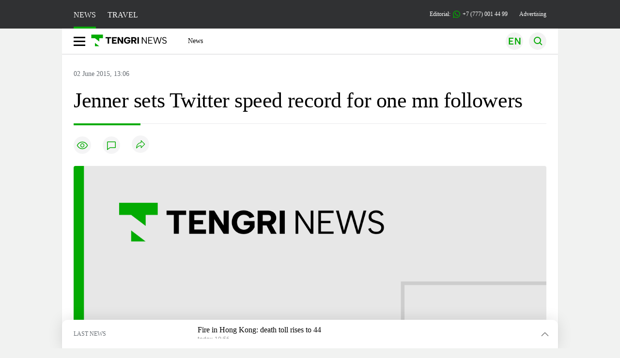

--- FILE ---
content_type: text/html; charset=UTF-8
request_url: https://en.tengrinews.kz/show_and_style/jenner-sets-twitter-speed-record-for-one-mn-followers-260601/
body_size: 26109
content:
<!DOCTYPE html>
<html lang="en">
<head>
    <meta charset="utf-8">
    <meta http-equiv="X-UA-Compatible" content="IE=edge">
    <meta name="viewport" content="width=device-width, initial-scale=1.0">
    <meta name="csrf-token" content="1gFfKc3Izajzxl66V196jnTSW9sbPmv9E4WCzcZl">
        <title>Jenner sets Twitter speed record for one mn followers: 02 June 2015, 13:06 - news on Tengrinews.kz</title>
<meta property="og:title" content="Jenner sets Twitter speed record for one mn followers: 02 June 2015, 13:06 - news on Tengrinews.kz">
<meta name="twitter:title" content="Jenner sets Twitter speed record for one mn followers: 02 June 2015, 13:06 - news on Tengrinews.kz">
<meta property="vk:title" content="Jenner sets Twitter speed record for one mn followers: 02 June 2015, 13:06 - news on Tengrinews.kz">
<meta property="og:type" content="article">
<meta property="og:updated_time" content="2015-06-02T13:06:45+05:00">
<meta name="author" content="tengrinews.kz">
<meta name="twitter:image" content="https://static.tengrinews.kz/userdata/news/2015/news_260601/stub_260601.png">
<meta property="vk:image" content="https://static.tengrinews.kz/userdata/news/2015/news_260601/stub_260601.png">
<meta property="og:image" content="https://static.tengrinews.kz/userdata/news/2015/news_260601/stub_260601.png">
<meta name="article:published_time" property="article:published_time"
      content="2015-06-02T13:06:45+05:00">
<meta name="article:modified_time" content="2015-06-02T13:06:45+05:00">
<meta name="article:publisher" content="https://www.facebook.com/Tengrinews.kz/">
<meta name="article:author" content="https://www.facebook.com/Tengrinews.kz/">
<meta name="article:section" content="Новости">
    <meta name="article:tag" content="Entertainment, Style">
                        <meta name="article:tag" content="USA">
                                <meta name="article:tag" content="sex">
                                <meta name="article:tag" content="news">
                                <meta name="article:tag" content="entertainment">
                                <meta name="article:tag" content="Americas">
            <meta name="telegram:channel" content="@tengrinews">
<meta name="news_keywords"
      content="Jenner,sets,Twitter,speed,record,for,one,mn,followers">
<meta name="description" content="Tengrinews.kz ▶ Jenner sets Twitter speed record for one mn followers: 02 June 2015, 13:06 ▶ read more news and events on Tengrinews.kz">
    <meta name="twitter:description" content="Tengrinews.kz ▶ Jenner sets Twitter speed record for one mn followers: 02 June 2015, 13:06 ▶ read more news and events on Tengrinews.kz">
    <meta property="og:description" content="Tengrinews.kz ▶ Jenner sets Twitter speed record for one mn followers: 02 June 2015, 13:06 ▶ read more news and events on Tengrinews.kz">
    <meta property="vk:description" content="Tengrinews.kz ▶ Jenner sets Twitter speed record for one mn followers: 02 June 2015, 13:06 ▶ read more news and events on Tengrinews.kz">
<meta name="twitter:card" content="summary_large_image">
<meta name="geo.placename" content="Almaty, Kazakhstan">
<meta name="geo.position" content="43.235955,76.881530">
<meta name="geo.region" content="KZ-ALA">
<meta name="geo.country" content="KZ">
<meta name="ICBM" content="43.235955,76.881530">
<meta name="theme-color" content="#008000">
<meta name="msapplication-TileColor" content="#008000">
<meta name="apple-itunes-app" content="app-id=510927516">
<meta name="al:ios:app_store_id" content="510927516">
<meta name="al:ios:app_name" content="Tengrinews Новости Казахстана">
<meta name="al:android:package" content="kz.tengrinews">
<meta name="al:android:app_name" content="Tengrinews Новости Казахстана">
<meta http-equiv="X-UA-Compatible" content="IE=edge">
<meta property="og:site_name" content="Главные новости Казахстана - Tengrinews.kz">
<meta property="twitter:site" content="@tengrinewskz">
<meta property="og:image:width" content="1200">
<meta property="og:image:height" content="630">
<meta property="og:locale" content="ru">
<meta property="og:url" content="https://en.tengrinews.kz/show_and_style/jenner-sets-twitter-speed-record-for-one-mn-followers-260601/">
<meta name="twitter:url" content="https://en.tengrinews.kz/show_and_style/jenner-sets-twitter-speed-record-for-one-mn-followers-260601/">
<meta property="vk:url" content="https://en.tengrinews.kz/show_and_style/jenner-sets-twitter-speed-record-for-one-mn-followers-260601/">
<meta property="fb:pages" content="129433987143403"/>
<meta property="fb:app_id" content="745589595593710"/>
<meta name="twitter:creator" content="@tengrinewskz"/>

<link href="https://en.tengrinews.kz/show_and_style/jenner-sets-twitter-speed-record-for-one-mn-followers-260601/" rel="canonical">
<link rel="shortcut icon" href="/img/tn.png" type="image/png">
<link href="https://en.tengrinews.kzhttps://static.tengrinews.kz/img/stub-tengrinews.png" rel="image_src">
    <link href="https://en.tengrinews.kz/show_and_style/jenner-sets-twitter-speed-record-for-one-mn-followers-260601/amp/" rel="amphtml">
<link href="/manifest.json" rel="manifest">
<meta name="robots" content="max-image-preview:large">
<script>
    window.pushDataTn = {
        width: screen.width,
        height: screen.height,
        host: 'https://en.tengrinews.kz',
        page_url: location.pathname,
        page_title: "Jenner sets Twitter speed record for one mn followers",
        page_type: "news",
        page_id: "260601",
        page_language: 'en',
        publish_date: "2015-06-02 13:06:45",
        user_id: localStorage.getItem('tn_analiticsUID'),
        referrer: document.referrer,
        live: 1,
        authors: [],
        page_rubric: "Entertainment, Style",
        source: "site"
    };
</script>
            <link fetchpriority="high" rel="preload" as="image" href="https://static.tengrinews.kz/img/stub-tengrinews.png.webp">
            <style>
        .content_main_thumb img {
            /*width: 100%; !* Или фиксированная ширина *!*/
            /*height: 200px; !* Задайте высоту *!*/
            background: linear-gradient(90deg, #e0e0e0 25%, #f0f0f0 50%, #e0e0e0 75%);
            background-size: 200% 100%;
            animation: shimmer 1.5s infinite;
            position: relative;
            overflow: hidden;
        }

        /*.content_main_thumb img {*/
        /*    display: none; !* Прячем изображение, пока оно не загрузится *!*/
        /*    width: 100%;*/
        /*    height: 100%;*/
        /*    object-fit: cover; !* Задайте способ обрезки изображения *!*/
        /*}*/

        @keyframes shimmer {
            from {
                background-position: 200% 0;
            }
            to {
                background-position: -200% 0;
            }
        }

    </style>

        <link rel="shortcut icon" href="https://tengrinews.kz/favicon.ico?v=1" type="image/ico">
                <link rel="apple-touch-icon"  href="https://tengrinews.kz/apple-touch-icon.png"/>
            <link rel="apple-touch-icon"  sizes=&quot;57x57&quot; href="https://tengrinews.kz/apple-touch-icon-57x57.png"/>
            <link rel="apple-touch-icon"  sizes=&quot;72x72&quot; href="https://tengrinews.kz/apple-touch-icon-72x72.png"/>
            <link rel="apple-touch-icon"  sizes=&quot;76x76&quot; href="https://tengrinews.kz/apple-touch-icon-76x76.png"/>
            <link rel="apple-touch-icon"  sizes=&quot;114x114&quot; href="https://tengrinews.kz/apple-touch-icon-114x114.png"/>
            <link rel="apple-touch-icon"  sizes=&quot;120x120&quot; href="https://tengrinews.kz/apple-touch-icon-120x120.png"/>
            <link rel="apple-touch-icon"  sizes=&quot;144x144&quot; href="https://tengrinews.kz/apple-touch-icon-144x144.png"/>
            <link rel="apple-touch-icon"  sizes=&quot;152x152&quot; href="https://tengrinews.kz/apple-touch-icon-152x152.png"/>
            <link rel="apple-touch-icon"  sizes=&quot;180x180&quot; href="https://tengrinews.kz/apple-touch-icon-180x180.png"/>
    
                <link rel="preconnect" href="https://ads.adfox.ru">
            <link rel="preconnect" href="https://avatars.mds.yandex.net">
            <link rel="preconnect" href="https://mc.yandex.ru">
            <link rel="preconnect" href="https://www.googletagmanager.com">
            <link rel="preconnect" href="https://pagead2.googlesyndication.com">
            <link rel="preconnect" href="https://yandex.ru">
            <link rel="preconnect" href="https://yastatic.net">
            <link rel="preconnect" href="https://login.sendpulse.com">
            <link rel="preconnect" href="https://ajax.googleapis.com">
            <link rel="preconnect" href="https://cdnjs.cloudflare.com">
            <link rel="preconnect" href="https://static.cloudflareinsights.com">
            <link rel="preconnect" href="https://tengrinews.kz">
            <link rel="preconnect" href="https://smi24.kz">
            <link rel="preconnect" href="https://www.instagram.com">
            <link rel="preconnect" href="https://platform.twitter.com">
            <link rel="preconnect" href="https://www.tiktok.com">
            <link rel="preconnect" href="https://c.tn.kz">
            <link rel="preconnect" href="https://sf16-website-login.neutral.ttwstatic.com">
            <link rel="preconnect" href="https://telegram.org">
            <link rel="preconnect" href="https://static.tengrinews.kz">
    
        
                        <link rel="preload" as="style" href="https://en.tengrinews.kz/build/assets/tengri_new_fonts-1fiZco_9.css" /><link rel="preload" as="style" href="https://en.tengrinews.kz/build/assets/tn-banners-DqBbw6ug.css" /><link rel="preload" as="style" href="https://en.tengrinews.kz/build/assets/tengri_new-v4432vRj.css" /><link rel="preload" as="style" href="https://en.tengrinews.kz/build/assets/icons-DqayHkkQ.css" /><link rel="preload" as="style" href="https://en.tengrinews.kz/build/assets/theme-switcher-rRyImVtT.css" /><link rel="modulepreload" as="script" href="https://en.tengrinews.kz/build/assets/theme-switcher-Bf7xyQcV.js" /><link rel="modulepreload" as="script" href="https://en.tengrinews.kz/build/assets/vue.esm-bundler-DgjkoZM7.js" /><link rel="stylesheet" href="https://en.tengrinews.kz/build/assets/tengri_new_fonts-1fiZco_9.css" /><link rel="stylesheet" href="https://en.tengrinews.kz/build/assets/tn-banners-DqBbw6ug.css" /><link rel="stylesheet" href="https://en.tengrinews.kz/build/assets/tengri_new-v4432vRj.css" /><link rel="stylesheet" href="https://en.tengrinews.kz/build/assets/icons-DqayHkkQ.css" /><link rel="stylesheet" href="https://en.tengrinews.kz/build/assets/theme-switcher-rRyImVtT.css" /><script type="module" src="https://en.tengrinews.kz/build/assets/theme-switcher-Bf7xyQcV.js"></script>
<script>
     window.addEventListener('load', () => window.setTimeout(() => {
        const makeLink = (asset) => {
            const link = document.createElement('link')

            Object.keys(asset).forEach((attribute) => {
                link.setAttribute(attribute, asset[attribute])
            })

            return link
        }

        const loadNext = (assets, count) => window.setTimeout(() => {
            if (count > assets.length) {
                count = assets.length

                if (count === 0) {
                    return
                }
            }

            const fragment = new DocumentFragment

            while (count > 0) {
                const link = makeLink(assets.shift())
                fragment.append(link)
                count--

                if (assets.length) {
                    link.onload = () => loadNext(assets, 1)
                    link.onerror = () => loadNext(assets, 1)
                }
            }

            document.head.append(fragment)
        })

        loadNext([], 3)
    }))
</script>                    <style>
                                html[lang=en] .banner-tn_left:before, html[lang=en] .tn-left-240x150-1-banner:before, html[lang=en] .tn-left-240x150-2-banner:before, html[lang=en] .tn-left-240x700-banner:before, html[lang=en] .tn-top-banner:before {
                    content: "Advertising"
                }
                            </style>
                <script>window.jsLoad = window.jsLoad || [];</script>
            <script>
            window.addEventListener('load', () => {
                setTimeout(() => {
                    console.log(`Прошло ${performance.now().toFixed(2)} мс с начала загрузки страницы`);
                    const params = {
                        user_id: localStorage.tn_analiticsUID,
                        timestamp: Date.now(),
                    };
                    const query = new URLSearchParams(params).toString();
                    fetch(`/ajax/check-bot/?${query}`, {
                        method: 'GET',
                        headers: {'Content-Type': 'application/json'},
                    })
                        .then(response => response.json())
                        .then(data => {
                            if (!data.isBot) {
                                // Загружаем рекламные скрипты
                                const adScripts = [
                                    'https://pagead2.googlesyndication.com/pagead/js/adsbygoogle.js?client=ca-pub-2200451980193999',
                                    'https://yandex.ru/ads/system/context.js'
                                ];

                                adScripts.forEach(src => {
                                    const script = document.createElement('script');
                                    script.async = true;
                                    script.crossorigin = 'anonymous';
                                    script.src = src;
                                    document.head.append(script);
                                });

                                // Загружаем остальные скрипты с задержкой
                                setTimeout(async () => {
                                    console.log(`Прошло ${performance.now().toFixed(2)} мс с начала загрузки страницы`);

                                    for (const scriptConfig of window.jsLoad) {
                                        const script = document.createElement('script');
                                        script.type = scriptConfig.type || 'text/javascript';
                                        script.async = !scriptConfig.type;
                                        script.src = scriptConfig.value;

                                        if (scriptConfig.name === 'int-script') {
                                            script.classList.add('int-script');
                                        }
                                        if (scriptConfig.name === 'loader') {
                                            script.crossorigin = 'anonymous';
                                        }

                                        document.body.append(script);
                                        await new Promise(res => setTimeout(res, 200));
                                    }
                                }, 1000);

                                // LiveInternet counter
                                (function () {
                                    const url = '//counter.yadro.ru/hit?t20.1;r' + escape(document.referrer) +
                                        ((typeof (screen) == 'undefined') ? '' : ';s' + screen.width + '*' + screen.height + '*' +
                                            (screen.colorDepth ? screen.colorDepth : screen.pixelDepth)) + ';u' + escape(document.URL) +
                                        ';h' + escape(document.title.substring(0, 150)) + ';' + Math.random();

                                    const img = document.createElement('IMG');
                                    const a = document.createElement('A');
                                    img.width = 88;
                                    img.height = 31;
                                    img.alt = 'yadro';
                                    img.src = url;
                                    img.style.display = 'none';
                                    a.href = '//www.liveinternet.ru/click';
                                    a.setAttribute('target', '_blank');
                                    a.setAttribute('rel', 'noopener');
                                    a.append(img);
                                    document.body.append(a);
                                })();

                                // Yandex.Metrika counter
                                (function (m, e, t, r, i, k, a) {
                                    m[i] = m[i] || function () {
                                        (m[i].a = m[i].a || []).push(arguments)
                                    };
                                    m[i].l = 1 * new Date();
                                    k = e.createElement(t), a = e.getElementsByTagName(t)[0], k.async = 1, k.src = r, a.parentNode.insertBefore(k, a);
                                })(window, document, "script", "https://mc.yandex.ru/metrika/tag.js", "ym");

                                ym(102566153, "init", {
                                    clickmap: true,
                                    trackLinks: true,
                                    accurateTrackBounce: true,
                                    webvisor: true
                                });

                                // Google Tag Manager
                                (function (w, d, s, l, i) {
                                    w[l] = w[l] || [];
                                    w[l].push({'gtm.start': new Date().getTime(), event: 'gtm.js'});
                                    const f = d.getElementsByTagName(s)[0],
                                        j = d.createElement(s), dl = l != 'dataLayer' ? '&l=' + l : '';
                                    j.async = true;
                                    j.src = '//www.googletagmanager.com/gtm.js?id=' + i + dl;
                                    f.parentNode.insertBefore(j, f);
                                })(window, document, 'script', 'dataLayer', 'GTM-W6XKVCZN');
                            }
                        })
                        .catch(error => console.error("Error getting IP address:", error));
                }, 200);
            });
        </script>
        <script>window.yaContextCb = window.yaContextCb || []</script>
        <script>
            window.Smi24 = window.Smi24 || {list: []};
            window.Smi24.push = function (selector) {
                window.Smi24.list.push(selector)
            }
        </script>
    
            <script type="application/ld+json">
        {"@context":"http:\/\/schema.org","@type":"NewsArticle","inLanguage":"en","mainEntityOfPage":{"@type":"WebPage","@id":"https:\/\/en.tengrinews.kz\/show_and_style\/jenner-sets-twitter-speed-record-for-one-mn-followers-260601\/"},"headline":"Jenner sets Twitter speed record for one mn followers","description":"In the race for Twitter glory, Caitlyn Jenner -- who as Bruce set the Olympic world record in the decathlon -- is now first to the million-follower finish line.","alternativeHeadline":"Jenner sets Twitter speed record for one mn followers: 02 June 2015, 13:06 - news on Tengrinews.kz","articleBody":"&amp;#160;In the race for Twitter glory, Caitlyn Jenner -- who as Bruce set the Olympic world record in the decathlon -- is now first to the million-follower finish line, AFP reports.\nJenner on Monday set a new record by hitting one million Twitter followers in four hours and three minutes, according to a post on the Guinness World Records website -- besting the time recently set by US President Barack Obama.\n&quot;@Caitlyn_Jenner just set a new record for fastest time to reach 1 million followers on @Twitter,&quot; Guinness World Records said. Twitter did not respond to an AFP request for comment.\nIt took Obama about four and a half hours to get a million followers at his official @POTUS account, which had 2.54 million followers as of Monday.\nJenner&#039;s account at Twitter indicated that there were 1.28 million followers by mid-afternoon on Monday in California, where Twitter is based.\nJenner -- who in April confirmed she was transitioning to life as a woman -- unveiled her new name and look in a sexy Vanity Fair cover shoot -- drawing widespread praise, including from the White House.\nAn official Caitlyn Jenner page at Instagram, where the single image posted was the Vanity Fair cover, had 384,000 followers.\n&quot;Caitlyn Jenner&quot; and the hashtag #CallMeCaitlyn quickly rocketed to the top of the Twitterverse as the top trending topic in the United States and worldwide.","articleSection":"\u041d\u043e\u0432\u043e\u0441\u0442\u044c","image":{"@type":"ImageObject","url":"https:\/\/static.tengrinews.kz\/img\/stub-tengrinews.png","height":800,"width":450},"datePublished":"2015-06-02T13:06:45+06:00","dateModified":"2015-06-02T13:06:45+06:00","author":{"@type":"Person","name":"En.tengrinews.kz","url":"https:\/\/en.tengrinews.kz"},"publisher":{"@context":"https:\/\/schema.org","@type":"Organization","address":"\u041a\u0430\u0437\u0430\u0445\u0441\u0442\u0430\u043d, \u0433.\u0410\u043b\u043c\u0430\u0442\u044b, \u0443\u043b.\u041a\u0430\u0440\u0430\u0441\u0430\u0439 \u0431\u0430\u0442\u044b\u0440\u0430 88","alternateName":["tengri news","\u0442\u0435\u043d\u0433\u0440\u0438 \u043d\u044c\u044e\u0441","tengri","\u0442\u0435\u043d\u0433\u0440\u0438","tengrinews","\u0442\u0435\u043d\u0433\u0440\u0438\u043d\u044c\u044e\u0441","tengrinews kz","\u0442\u0435\u043d\u0433\u0440\u0438\u043d\u044c\u044e\u0441 \u043a\u0437"],"description":"Tengrinews.kz - a round-the-clock news feed. Latest news from Kazakhstan, Russia and the world about business, economics, incidents, sports","foundingDate":"2010-10-15","logo":{"@type":"ImageObject","url":"https:\/\/tengrinews.kz\/icon\/new_logo.png","width":512,"height":512},"email":"news@tn.kz","legalName":"Tengrinews","sameAs":"https:\/\/tengrinews.kz","telephone":"+77770014499","image":"https:\/\/tengrinews.kz\/icon\/new_logo.png","name":"Publisher-Tengrinews"},"copyrightHolder":{"@context":"https:\/\/schema.org","@type":"Organization","address":"\u041a\u0430\u0437\u0430\u0445\u0441\u0442\u0430\u043d, \u0433.\u0410\u043b\u043c\u0430\u0442\u044b, \u0443\u043b.\u041a\u0430\u0440\u0430\u0441\u0430\u0439 \u0431\u0430\u0442\u044b\u0440\u0430 88","alternateName":["tengri","\u0442\u0435\u043d\u0433\u0440\u0438"],"description":"Tengrinews.kz - a round-the-clock news feed. Latest news from Kazakhstan, Russia and the world about business, economics, incidents, sports","email":"news@tn.kz","foundingDate":"2010-10-15","legalName":"Tengrinews","sameAs":"https:\/\/tengrinews.kz","telephone":"+77770014499","name":"copyright Tengrinews","image":{"@type":"ImageObject","url":"https:\/\/tengrinews.kz\/icon\/new_logo.png","width":512,"height":512}}}
    </script>
    <script type="application/ld+json">
                    {"@context":"https:\/\/schema.org","@type":"BreadcrumbList","itemListElement":[{"@type":"ListItem","position":1,"item":{"@id":"https:\/\/en.tengrinews.kz\/","name":"Main"}},{"@type":"ListItem","position":2,"item":{"@id":"https:\/\/en.tengrinews.kz\/find-out\/","name":"Learn"}},{"@type":"ListItem","position":3,"item":{"@id":"https:\/\/en.tengrinews.kz\/life\/","name":"Life"}},{"@type":"ListItem","position":4,"item":{"@id":"https:\/\/en.tengrinews.kz\/show_and_style\/","name":"Entertainment, Style"}}]}
            </script>
</head>
<body>
<noscript>
    <iframe loading="lazy" src="//www.googletagmanager.com/ns.html?id=GTM-W6XKVCZN"
            height="0" width="0" style="display:none;visibility:hidden"></iframe>
</noscript><div id="top"></div>
<div class="my-app">
            <div style="position: fixed; z-index: 25;">
    <div data-link=""></div>
</div>
<header class="header">
        <div class="header_sub container">
        <div class="header_sub_tengri-rubrics">
                            <a class="header_tengri-rubrics_item news active" href="https://kaz.tengrinews.kz/">NEWS</a>
                <a class="header_tengri-rubrics_item travel" href="https://kaz.tengrinews.kz/tengritravel/">TRAVEL</a>
                    </div>
        <div class="header_sub_links">
            <div class="tn-weather-widget tn-visible@m" tn-toggle-weather="">
                <div class="tn-weather-icon">
                    <i data-weather="icon"></i>
                </div>
                <div class="tn-weather-reading" data-weather="temperature"></div>
            </div>

            
            <div class="header_sub_links_item">
                                                        <span class="tn-course">
                        <i class="tn-icon-course tn-icon-dollar"></i> &nbsp;518.61&nbsp;
                                                    <img width="8" height="8" src="https://en.tengrinews.kz/build/assets/course-up-BxdhLQvb.svg" alt="course up">
                                            </span>
                                                        <span class="tn-course">
                        <i class="tn-icon-course tn-icon-euro"></i> &nbsp;601.66&nbsp;
                                                    <img width="8" height="8" src="https://en.tengrinews.kz/build/assets/course-up-BxdhLQvb.svg" alt="course up">
                                            </span>
                                                        <span class="tn-course">
                        <i class="tn-icon-course tn-icon-ruble"></i> &nbsp;6.6&nbsp;
                                                    <img width="8" height="8" src="https://en.tengrinews.kz/build/assets/course-down-BifZBuzx.svg" alt="course down">
                                            </span>
                            </div>

            <a class="header_sub_links_item" href="https://tengrinews.kz/page/contact/">
                Editorial:
                <img width="15" height="15" src="https://en.tengrinews.kz/build/assets/phone-H2BvxlOy.svg" alt="Иконка телефона">
                +7 (777) 001 44 99
            </a>
            <a class="header_sub_links_item" href="https://alashmg.kz/ru/advertising/project/tengrinews/">Advertising</a>
        </div>
    </div>
</header>
<main class="container">
    <div class="menu">
        <nav class="menu_nav" itemscope itemtype="https://schema.org/SiteNavigationElement">
            <div class="menu_burger active">
                <i class="icon burger"></i>
            </div>
            <div class="menu_burger-x">
                <i class="icon burger-x"></i>
            </div>

            <ul class="menu-nav-ul" itemprop="about" itemscope itemtype="http://schema.org/ItemList">
                <li class="menu_nav_item menu_logo" itemprop="itemListElement" itemscope
                    itemtype="http://schema.org/ItemList">
                    <a class="" href="/" itemprop="url">
                        <i class="icon logo-tn"></i>
                        
                    </a>
                    <meta itemprop="name" content="Главная">
                </li>

                <li class="menu_nav_item" itemprop="itemListElement" itemscope itemtype="http://schema.org/ItemList">
                    <a class="menu_nav_item " href="/news/" itemprop="url">News</a>
                    <meta itemprop="name" content="News">
                </li>

                                            </ul>
        </nav>

        <div class="menu_links">
            <div class="menu_links_current_lang">
                                        
                        
                        
                        <img width="36" height="36" class="menu_links_lang" src="https://en.tengrinews.kz/build/assets/menu-lang-en-DHZXR0EW.svg" alt="Select language">
                        </picture>
                                    </div>
            <div class="menu_links_lang-select">
                <a href="https://kaz.tengrinews.kz/">
                    
                    
                    
                    <img width="17" height="10" src="https://en.tengrinews.kz/build/assets/lang-sel-kz-BCGavXW5.svg" alt="Қазақ тілі">
                    
                    Қазақша
                </a>
                <a href="https://tengrinews.kz/">
                    
                    
                    
                    <img width="17" height="10" src="https://en.tengrinews.kz/build/assets/lang-sel-ru-Dh7_tfT2.svg" alt="Русский язык">
                    
                    Русский
                </a>
                <a href="https://en.tengrinews.kz/">
                    
                    
                    
                    <img width="17" height="10" src="https://en.tengrinews.kz/build/assets/lang-sel-en-D3fvr73z.svg" alt="English language">
                    
                    English
                </a>
            </div>
            
            
            
            <img width="36" height="36" class="menu_links_search" src="https://en.tengrinews.kz/build/assets/menu-search-D6bAD-TS.svg" alt="Поиск">
            
        </div>

        <div class="menu_links_mob">
                                                    <img class="menu_links_mob_lang" width="24" height="24" src="https://en.tengrinews.kz/build/assets/lang-mobile-icon-EN-green-ioCovLKN.svg" alt="Select language">
            
            <div class="mob_lang_select">
                <div class="mob_lang_select_menu">
                    <div class="mob_lang_select_menu_head">
                        <span>Выберите язык</span>
                        <div>
                            <picture>
                                <source media="(prefers-color-scheme: light)" srcset="https://en.tengrinews.kz/build/assets/close-DKBhRO5I.svg">
                                <source media="(prefers-color-scheme: dark)" srcset="https://en.tengrinews.kz/build/assets/close-dark-DTkPWA6w.svg">
                                <img width="25" height="25" class="mob_lang_select_close" src="https://en.tengrinews.kz/build/assets/close-DKBhRO5I.svg" alt="Закрыть выбор язык">
                            </picture>
                        </div>
                    </div>
                    <a class="mob_lang_select_menu_itm" href="https://kaz.tengrinews.kz/">
                        <i class="icon kk mr-2"></i>
                        Қазақша
                    </a>
                    <a class="mob_lang_select_menu_itm" href="https://tengrinews.kz/">
                        <i class="icon ru mr-2"></i>
                        Русский
                    </a>
                    <a class="mob_lang_select_menu_itm" href="https://en.tengrinews.kz/">
                        <i class="icon en mr-2"></i>
                        English
                    </a>
                </div>
            </div>
            <img class="menu_links_search_mob" width="24" height="24" src="https://en.tengrinews.kz/build/assets/mob-search-C6jNR_os.svg" alt="Поиск">
        </div>
    </div>
                <div class="advertising_button-bg">
            </div>
    <form class="menu_search" action="/search/">
        <input type="search" name="text" placeholder="Поиск">
    </form>
        </main>
                <main class="container">
                
    <section class="first" itemscope itemtype="https://schema.org/NewsArticle">
        

        <ol class="breadCrumb-ls date-time" itemscope itemtype="https://schema.org/BreadcrumbList">
            <li class="breadCrumb-ls--item visually-hidden" itemprop="itemListElement" itemscope
                itemtype="https://schema.org/ListItem">
                <a itemprop="item" href="https://tengrinews.kz/" target="_self">
                    <span itemprop="name">Главная</span>
                </a>
                <meta itemprop="position" content="0">
            </li>
                            <li class="breadCrumb-ls--item content_item_meta_rub visually-hidden show_and_style"
                    itemprop="itemListElement" itemscope
                    itemtype="https://schema.org/ListItem">
                    <a itemprop="item" href="/show_and_style/" target="_self">
                        <span itemprop="name">Entertainment, Style</span>
                    </a>
                    <meta itemprop="position" content="1">
                </li>
                        <li><span>02 June 2015, 13:06</span></li>

        </ol>

        <!-- Дата публикации и дата последнего изменения -->
        <meta itemprop="datePublished" content="2015-06-02T13:06:45+05:00"/>
        <meta itemprop="dateModified" content="2015-06-02T13:06:45+05:00"/>
        <meta itemprop="inLanguage" content="en"/>
        <meta itemprop="headline" content="Jenner sets Twitter speed record for one mn followers">
        <meta itemprop="url" content="/show_and_style/jenner-sets-twitter-speed-record-for-one-mn-followers-260601/">
        <meta itemprop="description" content="Tengrinews.kz ▶ Jenner sets Twitter speed record for one mn followers: 02 June 2015, 13:06 ▶ read more news and events on Tengrinews.kz"/>
        <meta itemprop="articleSection" content="Новости">
        <meta itemscope itemprop="mainEntityOfPage" itemType="https://schema.org/WebPage"
              itemid="/show_and_style/jenner-sets-twitter-speed-record-for-one-mn-followers-260601/"
              content="Jenner sets Twitter speed record for one mn followers"/>


        <h1 class="head-single">Jenner sets Twitter speed record for one mn followers</h1>

        <div class="content single">

            <div class="content_main">

                <div class="content_main_meta">
                                                                                    <div class="content_main_meta_stat">
                                                                            <span class="content_main_meta_stat_view">
                            <i class="icon circle-viewings"></i>
                            <span class="tn-text-preloader-dark"
                                  data-views=""
                                  data-view-inc=""
                                  data-id="260601"
                                  data-type="news"
                                  data-lang="en"></span>
                        </span>
                                                <span class="content_main_meta_stat_comm comm-260601">
                            <i class="icon circle-comments"></i>
                            <span class="tn-text-preloader-dark"
                                  data-comments=""
                                  data-id="260601"
                                  data-type="news"
                                  data-lang="en"></span>
                        </span>
                        <div class="content_main_meta_stat_top">
    <button aria-label="Поделиться" onclick="showTopSocial(this)">
        <svg xmlns="http://www.w3.org/2000/svg" width="36" height="36" viewBox="0 0 36 36" fill="none">
            <path d="M36 18C36 8.05888 27.9411 0 18 0C8.05887 0 0 8.05888 0 18C0 27.9411 8.05887 36 18 36C27.9411 36 36 27.9411 36 18Z" fill="#292D39" fill-opacity="0.05"/>
            <path d="M9.95028 26.7501C10.0615 26.7516 10.1711 26.7235 10.2677 26.6686C10.3644 26.6136 10.4447 26.5339 10.5003 26.4376C11.3327 25.0195 12.5191 23.842 13.9434 23.0203C15.3677 22.1986 16.981 21.7609 18.6253 21.7501V25.5001C18.6259 25.6235 18.663 25.7439 18.732 25.8462C18.8009 25.9486 18.8986 26.0282 19.0128 26.0751C19.1266 26.1229 19.252 26.136 19.3733 26.1127C19.4945 26.0893 19.6061 26.0306 19.694 25.9438L27.194 18.4438C27.2526 18.3857 27.2991 18.3166 27.3308 18.2404C27.3626 18.1643 27.3789 18.0826 27.3789 18.0001C27.3789 17.9176 27.3626 17.8359 27.3308 17.7597C27.2991 17.6836 27.2526 17.6144 27.194 17.5563L19.694 10.0563C19.6061 9.96961 19.4945 9.91087 19.3733 9.88751C19.252 9.86415 19.1266 9.87723 19.0128 9.92509C18.8986 9.97197 18.8009 10.0516 18.732 10.1539C18.663 10.2562 18.6259 10.3767 18.6253 10.5001V14.3188C16.0395 14.651 13.6628 15.9119 11.9379 17.8667C10.2131 19.8216 9.25786 22.3369 9.25028 24.9438C9.25176 25.3618 9.2789 25.7792 9.33153 26.1938C9.34714 26.3239 9.4032 26.4457 9.4918 26.5421C9.58039 26.6386 9.69705 26.7048 9.82528 26.7313L9.95028 26.7501ZM18.9378 20.5001C17.3438 20.4772 15.7638 20.8006 14.307 21.4481C12.8503 22.0956 11.5514 23.0516 10.5003 24.2501C10.6883 21.9828 11.678 19.8567 13.2919 18.2532C14.9057 16.6497 17.0381 15.6736 19.3065 15.5001C19.4624 15.486 19.6072 15.414 19.7125 15.2983C19.8178 15.1826 19.8759 15.0315 19.8753 14.8751V12.0063L25.869 18.0001L19.8753 23.9938V21.1251C19.8753 20.9593 19.8094 20.8004 19.6922 20.6831C19.575 20.5659 19.416 20.5001 19.2503 20.5001H18.9128H18.9378Z" fill="var(--ColorFillBrand)"/>
        </svg>
    </button>
    <div class="content_main_meta_share" data-id="260601" data-type="news">
        <p>ПОДЕЛИТЬСЯ</p>
        <button aria-label="Поделиться в whatsapp" onclick="window.Shared(this)" data-link="whatsapp">
            <i class="icon social-wa"></i>
        </button>
        <button aria-label="Поделиться в telegram"  onclick="window.Shared(this)" data-link="telegram">
            <i class="icon social-tg"></i>
        </button>
        <button aria-label="Поделиться в facebook"  onclick="window.Shared(this)" data-link="facebook">
            <i class="icon social-fb"></i>
        </button>
        <button aria-label="Поделиться в vk"  onclick="window.Shared(this)" data-link="vk">
            <i class="icon social-vk"></i>
        </button>
        <button aria-label="Поделиться в twitter" onclick="window.Shared(this)" data-link="twitter">
            <i class="icon social-x"></i>
        </button>
        <button>
            <i class="icon social-lnk"></i>
        </button>
    </div>
</div>                    </div>
                </div>
                <div class="content_main_thumb" itemprop="image" itemscope itemtype="http://schema.org/ImageObject">
                                            <picture class="content_main_thumb_img">
                                                        <source srcset="https://static.tengrinews.kz/img/stub-tengrinews.png.webp" itemprop="url contentUrl" type="image/webp">
                                                        <!-- Fallback для браузеров, не поддерживающих <picture> -->
                            <img fetchpriority="high"
                                 src="https://static.tengrinews.kz/img/stub-tengrinews.png.webp"
                                 alt="Jenner sets Twitter speed record for one mn followers"
                                                                  width="966" height="542"
                                                                  itemprop="url contentUrl"
                            >
                        </picture>
                    
                    <span class="content_main_thumb_alt"></span>
                </div>

                                <h2 class="content_main_desc"><p style="text-align: justify;">&#160;In the race for Twitter glory, Caitlyn Jenner -- who as Bruce set the Olympic world record in the decathlon -- is now first to the million-follower finish line, <a href="http://www.afp.com" target="_blank">AFP </a>reports.</h2>

                <div class="content_main_inner">
                    <div class="content_main_share" data-id="260601" data-type="news">
    <span>ПОДЕЛИТЬСЯ</span>
    <button aria-label="Поделиться в whatsapp" onclick="window.Shared(this)" data-link="whatsapp">
        <i class="icon social-wa"></i>
    </button>
    <button aria-label="Поделиться в telegram" onclick="window.Shared(this)" data-link="telegram">
        <i class="icon social-tg"></i>
    </button>
    <button aria-label="Поделиться в facebook" onclick="window.Shared(this)" data-link="facebook">
        <i class="icon social-fb"></i>
    </button>
    <button class="hidden share-other" aria-label="Поделиться в vk" onclick="window.Shared(this)" data-link="vk">
        <i class="icon social-vk"></i>
    </button>
    <button class="hidden share-other" aria-label="Поделиться в twitter" onclick="window.Shared(this)" data-link="twitter">
        <i class="icon social-x"></i>
    </button>
    <button class="hidden share-other" >
        <i class="icon social-lnk"></i>
    </button>
    <button class="hidden share-other" aria-label="Скрыть другие социальные сети" onclick="showSocial(this)">
        <svg xmlns="http://www.w3.org/2000/svg" width="37" height="36" viewBox="0 0 37 36" fill="none">
            <rect x="0.5" width="36" height="36" rx="18" fill="#292D39" fill-opacity="0.05"/>
            <path d="M12.5 12L24.5 24" stroke="var(--ColorFillBrand)" stroke-width="1.75" stroke-linecap="round"/>
            <path d="M12.5 24L24.5 12" stroke="var(--ColorFillBrand)" stroke-width="1.75" stroke-linecap="round"/>
        </svg>
    </button>
    <button class="share-other" aria-label="Показать другие социальные сети" onclick="showSocial(this)">
        <svg xmlns="http://www.w3.org/2000/svg" width="36" height="36" viewBox="0 0 36 36" fill="none">
            <rect width="36" height="36" rx="18" fill="#292D39" fill-opacity="0.05"/>
            <circle cx="12" cy="18" r="2" fill="var(--ColorFillBrand)"/>
            <circle cx="18" cy="18" r="2" fill="var(--ColorFillBrand)"/>
            <circle cx="24" cy="18" r="2" fill="var(--ColorFillBrand)"/>
        </svg>
    </button>
    <hr>
    <button aria-label="Показать комментарии к материалу" >
    <i class="icon social-comments content_main_share_com comm-260601"></i>
    <span class="content_main_share_com_count"
          data-comments=""
          data-id="260601"
          data-type="news"
          data-lang="en"></span>
    </button>
</div>                    <div class="content_main_text" itemprop="articleBody">
                                                                        <p style="text-align: justify;">&#160;In the race for Twitter glory, Caitlyn Jenner -- who as Bruce set the Olympic world record in the decathlon -- is now first to the million-follower finish line, <a href="http://www.afp.com" target="_blank">AFP </a>reports.</p>
<p>Jenner on Monday set a new record by hitting one million Twitter followers in four hours and three minutes, according to a post on the Guinness World Records website -- besting the time recently set by US President Barack Obama.</p>
<p style="text-align: justify;">"@Caitlyn_Jenner just set a new record for fastest time to reach 1 million followers on @Twitter," Guinness World Records said. Twitter did not respond to an AFP request for comment.</p><div class="tn-inpage">
    <!--Тип баннера: [Tengrinews] [Desktop] InPage-->
    <div id="adfox_160136414229977809"></div>
    <script>
        if (window.innerWidth > 480) {
            window.yaContextCb.push(() => {
                Ya.adfoxCode.createAdaptive({
                    ownerId: 1472290,
                    containerId: 'adfox_160136414229977809',
                    params: {
                        pp: 'g',
                        ps: 'gpgt',
                        p2: 'ikun',
                        insertAfter: "undefined",
                        insertPosition: "0",
                        stick: true,
                        stickTo: "bottom-right",
                        stickyColorScheme: "light"
                    }
                }, ['desktop', 'tablet'], {
                    tabletWidth: 830,
                    phoneWidth: 480,
                    isAutoReloads: false
                });
            });
        } else {
            window.yaContextCb.push(() => {
                Ya.adfoxCode.createAdaptive({
                    ownerId: 1472290,
                    containerId: 'adfox_160136414229977809',
                    params: {
                        pp: 'g',
                        ps: 'gpgt',
                        p2: 'ikuo'
                    }
                }, ['phone'], {
                    tabletWidth: 830,
                    phoneWidth: 480,
                    isAutoReloads: false
                });
            });
        }
    </script>
</div>
<p style="text-align: justify;">It took Obama about four and a half hours to get a million followers at his official @POTUS account, which had 2.54 million followers as of Monday.</p>
<p style="text-align: justify;">Jenner's account at Twitter indicated that there were 1.28 million followers by mid-afternoon on Monday in California, where Twitter is based.</p>
<p style="text-align: justify;">Jenner -- who in April confirmed she was transitioning to life as a woman -- unveiled her new name and look in a sexy Vanity Fair cover shoot -- drawing widespread praise, including from the White House.</p>
<p style="text-align: justify;">An official Caitlyn Jenner page at Instagram, where the single image posted was the Vanity Fair cover, had 384,000 followers.</p>
<p style="text-align: justify;">"Caitlyn Jenner" and the hashtag #CallMeCaitlyn quickly rocketed to the top of the Twitterverse as the top trending topic in the United States and worldwide.</p>
                        <!-- Кто публикует -->
                        <div class="visually-hidden" itemprop="publisher" itemscope
                             itemtype="https://schema.org/NewsMediaOrganization">
                            <div itemprop="logo" itemscope itemtype="https://schema.org/ImageObject">
                                <img itemprop="url image" src="https://tengrinews.kz/tengri_new/img/logo.svg"
                                     alt="Tengrinews"/>
                                <meta itemprop="width" content="217"/>
                                <meta itemprop="height" content="38"/>
                            </div>
                            <meta itemprop="name" content="Tengrinews"/>
                            <meta itemprop="url" content="https://tengrinews.kz/"/>
                            <meta itemprop="telephone" content="+77770014499">
                            <meta itemprop="image" content="https://tengrinews.kz/tengri_new/img/logo.svg">
                            <div itemprop="address" itemscope itemtype="https://schema.org/PostalAddress">
                                <meta itemprop="streetAddress" content="ул. Карасай батыра, 88">
                                <meta itemprop="addressLocality" content="Алматы">
                                <meta itemprop="postalCode" content="050000">
                                <meta itemprop="addressCountry" content="KZ">
                            </div>
                        </div>

                                                                        
                        
                        
                        
                        
                        
                        
                        
                        
                        
                        
                        
                        
                        
                        <div id="comm" class="content_main_text_tags">
                                                                                                                                        <span><a itemprop="about" href="/tag/usa/">USA</a></span>
                                                                                                                                                <span><a itemprop="about" href="/tag/sex/">sex</a></span>
                                                                                                                                                <span><a itemprop="about" href="/tag/news/">news</a></span>
                                                                                                                                                <span><a itemprop="about" href="/tag/entertainment/">entertainment</a></span>
                                                                                                                                                <span><a itemprop="about" href="/tag/americas/">Americas</a></span>
                                                                                                                        </div>
                        <div data-link="" data-id="260601"
                             data-model="news"></div>
                                                                                                        <tn-comments-new-component id="260601"
                                                       type="news"
                                                       class_news="news"
                                                       title="Jenner sets Twitter speed record for one mn followers"
                                                       lang="en"
                                                       :disable_rating="0"></tn-comments-new-component>
                                            </div>
                </div>
            </div>
                        <div class="content_sidebar">
                                    <div class="banner-tn_left">
                        <div class="tn-left-240x400-1-banner">
    <!--Тип баннера: Tengrinews.kz [Mobile] 300x300 Главная и категории Плитка-->
<!--Расположение: Главная и категории Плитка 1-->
<div id="adfox_156558475258593667news260601"></div>
<script>
    if (window.innerWidth > 768) {
        window.yaContextCb.push(() => {
            Ya.adfoxCode.createAdaptive({
                ownerId: 1472290,
                containerId: 'adfox_156558475258593667news260601',
                params: {
                    pp: 'dnsm',
                    ps: 'gpgt',
                    p2: 'iktw'
                },
                onRender: function () {
                    let style = document.createElement('style');
                    if (window.innerWidth >= 1366 && window.innerWidth <= 1560) {
                        style.innerHTML = `@media (min-width: 1025px){ .tn-tape-container .tn-tape-grid { max-height: ` + (855 - adfox_156558475258593667news260601.scrollHeight) + `px; }}`;
                    } else {
                        style.innerHTML = `@media (min-width: 1025px){ .tn-tape-container .tn-tape-grid { max-height: ` + (966 - adfox_156558475258593667news260601.scrollHeight) + `px; }}`;
                    }
                    document.head.appendChild(style);
                },
            }, ['desktop'], {
                tabletWidth: 830,
                phoneWidth: 480,
                isAutoReloads: false
            });
        });
    } else {
        window.yaContextCb.push(() => {
            Ya.adfoxCode.createAdaptive({
                ownerId: 1472290,
                containerId: 'adfox_156558475258593667news260601',
                params: {
                    pp: 'dnsm',
                    ps: 'gpgt',
                    p2: 'ikuh'
                }
            }, ['phone'], {
                tabletWidth: 830,
                phoneWidth: 480,
                isAutoReloads: false
            });
        });
    }
</script>
</div>                    </div>
                                                                                                                                        <div class="banner-tn_left-2">
                        <div class="tn-left-240x400-2-banner">
    </div>                    </div>
                            </div>
                    </div>
        <span tn-set-title="method:up" tn-set-title-number="0"></span>
    </section>
    <section>
        <div class="tn-recommended-widget-banner">
    <!--AdFox START-->
<!--yandex_OrangeMediakz-->
<!--Площадка: Tengrinews.kz / Остальные разделы / Tengrinews.kz [Desktop] Рекомендации-->
<!--Категория: <не задана>-->
<!--Тип баннера: Tengrinews.kz [Desktop] Рекомендации-->
<div id="adfox_172318469293925679news260601"></div>
<script>
    window.yaContextCb.push(()=>{
        Ya.adfoxCode.create({
            ownerId: 1472290,
            containerId: 'adfox_172318469293925679news260601',
            params: {
                p1: 'ddolu',
                p2: 'jcjq',
                puid1: ''
            }
        })
    })
</script>
</div>
    </section>
    <section>
        <div data-smi-widget-id="5"></div>
        <div class="ya-news">
            <span class="ya-headline">Читайте также</span>
            
        </div>
    </section>

    <tn-auto-load-new-component :model="news"
                                :id="260601"></tn-auto-load-new-component>

    <div class="tn-tape-container">
    <div class="tn-tape-single-container tn-container">
        <div class="tn-tape-single-header">
            <label class="tn-tape-title">LAST NEWS</label>
            <a target="_blank" class="join-telegram" href="https://t.me/joinchat/1aUhMrTxb_5lMjE6"><i
                        class="tn-icon-tg-color"></i><span class="tn-hidden">Join Telegram</span></a>
            <i class="tn-icon-menu-toggle" data-toggle-tape="">
                <i class="icon tape-widget-up"></i>

            </i>
        </div>
        <div class="tn-tape-single-body">
                                            <div class="tn-tape-item">
                                        <a href="/world_news/fire-in-hong-kong-death-toll-rises-to-44-270261/"
                       class="tn-tape-title ">Fire in Hong Kong: death toll rises to 44</a>
                    <ul class="tn-data-list">
                        <li>
                            <time>today, 10:56</time>
                        </li>
                    </ul>
                </div>
                                                            <div class="tn-tape-item">
                                        <a href="/environment/red-listed-birds-of-prey-caught-on-camera-in-zhetysu-270257/"
                       class="tn-tape-title ">Red-listed birds of prey caught on camera in Zhetysu</a>
                    <ul class="tn-data-list">
                        <li>
                            <time>yesterday, 12:11</time>
                        </li>
                    </ul>
                </div>
                                                            <div class="tn-tape-item">
                                        <a href="/world_news/employees-didnt-show-up-for-work-major-airports-cancel-all-270256/"
                       class="tn-tape-title ">Employees didn’t show up for work: major airports cancel all flights</a>
                    <ul class="tn-data-list">
                        <li>
                            <time>yesterday, 11:11</time>
                        </li>
                    </ul>
                </div>
                                                            <div class="tn-tape-item">
                                        <a href="/kazakhstan_news/tokayev-and-berdimuhamedov-agree-to-boost-trade-turnover-to-270255/"
                       class="tn-tape-title ">Tokayev and Berdimuhamedov agree to boost trade turnover to one billion dollars</a>
                    <ul class="tn-data-list">
                        <li>
                            <time>yesterday, 11:01</time>
                        </li>
                    </ul>
                </div>
                                                            <div class="tn-tape-item">
                                        <a href="/kazakhstan_news/how-kazakhstanis-will-rest-in-december-2025-270254/"
                       class="tn-tape-title ">How Kazakhstanis will rest in December 2025</a>
                    <ul class="tn-data-list">
                        <li>
                            <time>yesterday, 10:30</time>
                        </li>
                    </ul>
                </div>
                                                            <div class="tn-tape-item">
                                        <a href="/kazakhstan_news/major-fire-in-almaty-flames-engulf-store-and-auto-service-270253/"
                       class="tn-tape-title ">Major fire in Almaty: flames engulf store and auto service station</a>
                    <ul class="tn-data-list">
                        <li>
                            <time>yesterday, 09:46</time>
                        </li>
                    </ul>
                </div>
                                                            <div class="tn-tape-item">
                                        <a href="/kazakhstan_news/earthquake-occurred-in-the-zhetysu-region-270252/"
                       class="tn-tape-title ">Earthquake occurred in the Zhetysu region</a>
                    <ul class="tn-data-list">
                        <li>
                            <time>yesterday, 09:34</time>
                        </li>
                    </ul>
                </div>
                                                            <div class="tn-tape-item">
                                        <a href="/kazakhstan_news/tenge-strengthens-against-dollar-270251/"
                       class="tn-tape-title ">Tenge strengthens against dollar</a>
                    <ul class="tn-data-list">
                        <li>
                            <time>25 November 2025, 19:34</time>
                        </li>
                    </ul>
                </div>
                                                            <div class="tn-tape-item">
                                        <a href="/kazakhstan_news/this-story-inspires-millions-tokayev-awards-golovkin-270250/"
                       class="tn-tape-title ">&#039;This story inspires millions&#039;: Tokayev awards Golovkin</a>
                    <ul class="tn-data-list">
                        <li>
                            <time>25 November 2025, 19:29</time>
                        </li>
                    </ul>
                </div>
                                                            <div class="tn-tape-item">
                                        <a href="/kazakhstan_news/new-service-has-appeared-in-egov-mobile-270249/"
                       class="tn-tape-title ">New service has appeared in eGov Mobile</a>
                    <ul class="tn-data-list">
                        <li>
                            <time>25 November 2025, 14:37</time>
                        </li>
                    </ul>
                </div>
                                                            <div class="tn-tape-item">
                                        <a href="/kazakhstan_news/azal-plane-crash-near-aktau-kazakhstan-to-release-270248/"
                       class="tn-tape-title ">AZAL plane crash near Aktau: Kazakhstan to release investigation details soon</a>
                    <ul class="tn-data-list">
                        <li>
                            <time>25 November 2025, 14:25</time>
                        </li>
                    </ul>
                </div>
                                                            <div class="tn-tape-item">
                                        <a href="/kazakhstan_news/important-issues-will-be-resolved-today-tokayev-and-270246/"
                       class="tn-tape-title ">&#039;Important issues will be resolved today&#039;: Tokayev and Berdimuhamedov held talks</a>
                    <ul class="tn-data-list">
                        <li>
                            <time>25 November 2025, 13:14</time>
                        </li>
                    </ul>
                </div>
                                                            <div class="tn-tape-item">
                                        <a href="/kazakhstan_news/tokayev-welcomes-turkmen-president-at-akorda-270247/"
                       class="tn-tape-title ">Tokayev welcomes Turkmen president at Akorda</a>
                    <ul class="tn-data-list">
                        <li>
                            <time>25 November 2025, 13:09</time>
                        </li>
                    </ul>
                </div>
                                                            <div class="tn-tape-item">
                                        <a href="/kazakhstan_news/hong-kong-flu-what-kazakhstan-and-the-world-should-expect-270245/"
                       class="tn-tape-title ">Hong Kong flu: what Kazakhstan and the world should expect this winter</a>
                    <ul class="tn-data-list">
                        <li>
                            <time>25 November 2025, 12:43</time>
                        </li>
                    </ul>
                </div>
                                                            <div class="tn-tape-item">
                                        <a href="/kazakhstan_news/major-crash-involving-a-burning-car-paralyzed-al-farabi-270244/"
                       class="tn-tape-title ">Major crash involving a burning car paralyzed Al-Farabi Avenue in Almaty</a>
                    <ul class="tn-data-list">
                        <li>
                            <time>25 November 2025, 11:11</time>
                        </li>
                    </ul>
                </div>
                                                            <div class="tn-tape-item">
                                        <a href="/science/scientists-warn-caspian-sea-may-eventually-split-into-two-270241/"
                       class="tn-tape-title ">Scientists warn Caspian Sea may eventually split into two separate lakes</a>
                    <ul class="tn-data-list">
                        <li>
                            <time>25 November 2025, 11:02</time>
                        </li>
                    </ul>
                </div>
                                                            <div class="tn-tape-item">
                                        <a href="/kazakhstan_news/fog-precipitation-and-ice-what-the-weather-will-be-like-in-270243/"
                       class="tn-tape-title ">Fog, precipitation, and ice: what the weather will be like in Kazakhstan on November 25</a>
                    <ul class="tn-data-list">
                        <li>
                            <time>25 November 2025, 10:42</time>
                        </li>
                    </ul>
                </div>
                                                            <div class="tn-tape-item">
                                        <a href="/edu/all-schools-in-kostanay-switch-to-remote-learning-amid-spike-270239/"
                       class="tn-tape-title ">All schools in Kostanay switch to remote learning amid spike in flu cases</a>
                    <ul class="tn-data-list">
                        <li>
                            <time>25 November 2025, 10:05</time>
                        </li>
                    </ul>
                </div>
                                                            <div class="tn-tape-item">
                                        <a href="/laws_initiatives/tokayev-signs-new-law-on-intellectual-property-reforms-270238/"
                       class="tn-tape-title ">Tokayev signs new law on intellectual property reforms</a>
                    <ul class="tn-data-list">
                        <li>
                            <time>25 November 2025, 09:54</time>
                        </li>
                    </ul>
                </div>
                                                            <div class="tn-tape-item">
                                        <a href="/emergencies/kazakhstan-warns-its-citizens-in-vietnam-amid-severe-270237/"
                       class="tn-tape-title ">Kazakhstan warns its citizens in Vietnam amid severe flooding</a>
                    <ul class="tn-data-list">
                        <li>
                            <time>25 November 2025, 09:13</time>
                        </li>
                    </ul>
                </div>
                                                            <div class="tn-tape-item">
                                        <a href="/environment/fog-and-icy-roads-storm-warning-issued-for-astana-and-15-270242/"
                       class="tn-tape-title ">Fog and icy roads: storm warning issued for Astana and 15 regions</a>
                    <ul class="tn-data-list">
                        <li>
                            <time>25 November 2025, 09:02</time>
                        </li>
                    </ul>
                </div>
                                                            <div class="tn-tape-item">
                                        <a href="/autos/all-red-phase-introduced-astana-updates-traffic-light-timing-270236/"
                       class="tn-tape-title ">“All-red” phase introduced: Astana updates traffic light timing at key intersections</a>
                    <ul class="tn-data-list">
                        <li>
                            <time>25 November 2025, 08:23</time>
                        </li>
                    </ul>
                </div>
                                                            <div class="tn-tape-item">
                                        <a href="/politics_sub/tokayev-to-travel-to-bishkek-for-csto-security-council-270235/"
                       class="tn-tape-title ">Tokayev to travel to Bishkek for CSTO Security Council meeting</a>
                    <ul class="tn-data-list">
                        <li>
                            <time>25 November 2025, 07:47</time>
                        </li>
                    </ul>
                </div>
                                                            <div class="tn-tape-item">
                                        <a href="/politics_sub/tokayev-welcomes-turkmen-president-at-astana-airport-270234/"
                       class="tn-tape-title ">Tokayev welcomes Turkmen president at Astana airport</a>
                    <ul class="tn-data-list">
                        <li>
                            <time>25 November 2025, 07:02</time>
                        </li>
                    </ul>
                </div>
                                                            <div class="tn-tape-item">
                                        <a href="/politics_sub/us-peace-plan-reduced-from-28-to-19-points-after-major-edits-270240/"
                       class="tn-tape-title ">US peace plan reduced from 28 to 19 points after major edits from Ukraine – media</a>
                    <ul class="tn-data-list">
                        <li>
                            <time>25 November 2025, 01:45</time>
                        </li>
                    </ul>
                </div>
                                                            <div class="tn-tape-item">
                                        <a href="/kazakhstan_news/tokayev-received-the-eu-special-representative-for-central-270233/"
                       class="tn-tape-title ">Tokayev received the EU Special Representative for Central Asia</a>
                    <ul class="tn-data-list">
                        <li>
                            <time>24 November 2025, 16:01</time>
                        </li>
                    </ul>
                </div>
                                                            <div class="tn-tape-item">
                                        <a href="/kazakhstan_news/astana-decorated-ahead-of-turkmen-leaders-visit-270232/"
                       class="tn-tape-title ">Astana decorated ahead of Turkmen leader’s visit</a>
                    <ul class="tn-data-list">
                        <li>
                            <time>24 November 2025, 12:30</time>
                        </li>
                    </ul>
                </div>
                                                            <div class="tn-tape-item">
                                        <a href="/kazakhstan_news/nsc-carried-out-special-operations-in-four-cities-of-270231/"
                       class="tn-tape-title ">NSC carried out special operations in four cities of Kazakhstan: video</a>
                    <ul class="tn-data-list">
                        <li>
                            <time>24 November 2025, 12:07</time>
                        </li>
                    </ul>
                </div>
                                                            <div class="tn-tape-item">
                                        <a href="/kazakhstan_news/ambulance-workers-beat-up-a-patient-health-ministry-warns-270230/"
                       class="tn-tape-title ">“Ambulance workers beat up a patient”: Health Ministry warns about fake video circulating online</a>
                    <ul class="tn-data-list">
                        <li>
                            <time>24 November 2025, 11:36</time>
                        </li>
                    </ul>
                </div>
                                                            <div class="tn-tape-item">
                                        <a href="/world_news/first-person-in-the-world-has-died-from-the-h5n5-bird-flu-270227/"
                       class="tn-tape-title ">First person in the world has died from the H5N5 bird flu</a>
                    <ul class="tn-data-list">
                        <li>
                            <time>24 November 2025, 09:28</time>
                        </li>
                    </ul>
                </div>
                                                            <div class="tn-tape-item">
                                        <a href="/kazakhstan_news/kazakhstan-to-face-fog-rain-mixed-with-snow-and-ice-monday-270229/"
                       class="tn-tape-title ">Kazakhstan to face fog, rain mixed with snow, and ice: Monday weather outlook</a>
                    <ul class="tn-data-list">
                        <li>
                            <time>24 November 2025, 08:50</time>
                        </li>
                    </ul>
                </div>
                                                            <div class="tn-tape-item">
                                        <a href="/kazakhstan_news/weather-in-astana-is-about-to-worsen-sharply-270226/"
                       class="tn-tape-title ">Weather in Astana is about to worsen sharply</a>
                    <ul class="tn-data-list">
                        <li>
                            <time>24 November 2025, 08:13</time>
                        </li>
                    </ul>
                </div>
                                                            <div class="tn-tape-item">
                                        <a href="/kazakhstan_news/earthquake-occurred-in-the-almaty-region-270228/"
                       class="tn-tape-title ">Earthquake occurred in the Almaty region</a>
                    <ul class="tn-data-list">
                        <li>
                            <time>24 November 2025, 06:16</time>
                        </li>
                    </ul>
                </div>
                                                            <div class="tn-tape-item">
                                        <a href="/kazakhstan_news/tokayev-congratulated-golovkin-on-his-new-position-270225/"
                       class="tn-tape-title ">Tokayev congratulated Golovkin on his new position</a>
                    <ul class="tn-data-list">
                        <li>
                            <time>23 November 2025, 20:20</time>
                        </li>
                    </ul>
                </div>
                                                            <div class="tn-tape-item">
                                        <a href="/kazakhstan_news/gennady-golovkin-elected-president-of-world-boxing-270224/"
                       class="tn-tape-title ">Gennady Golovkin elected president of World Boxing</a>
                    <ul class="tn-data-list">
                        <li>
                            <time>23 November 2025, 19:54</time>
                        </li>
                    </ul>
                </div>
                                                            <div class="tn-tape-item">
                                        <a href="/kazakhstan_news/president-of-turkmenistan-will-visit-astana-at-tokayevs-270222/"
                       class="tn-tape-title ">President of Turkmenistan will visit Astana at Tokayev’s invitation</a>
                    <ul class="tn-data-list">
                        <li>
                            <time>21 November 2025, 23:10</time>
                        </li>
                    </ul>
                </div>
                                                            <div class="tn-tape-item">
                                        <a href="/politics_sub/kazakhstan-and-armenia-sign-15-agreements-270221/"
                       class="tn-tape-title ">Kazakhstan and Armenia sign 15 agreements</a>
                    <ul class="tn-data-list">
                        <li>
                            <time>21 November 2025, 17:00</time>
                        </li>
                    </ul>
                </div>
                                                            <div class="tn-tape-item">
                                        <a href="/politics_sub/tokayev-awards-armenias-prime-minister-kazakhstans-highest-270220/"
                       class="tn-tape-title ">Tokayev awards Armenia’s prime minister Kazakhstan’s highest state honor</a>
                    <ul class="tn-data-list">
                        <li>
                            <time>21 November 2025, 16:09</time>
                        </li>
                    </ul>
                </div>
                                                            <div class="tn-tape-item">
                                        <a href="/politics_sub/a-very-good-example-for-our-country-pashinyan-praises-270219/"
                       class="tn-tape-title ">“A very good example for our country”: Pashinyan praises Kazakhstan during expanded talks in Astana</a>
                    <ul class="tn-data-list">
                        <li>
                            <time>21 November 2025, 15:49</time>
                        </li>
                    </ul>
                </div>
                                                            <div class="tn-tape-item">
                                        <a href="/politics_sub/a-new-era-in-relations-tokayev-holds-talks-with-pashinyan-in-270218/"
                       class="tn-tape-title ">“A new era in relations”: Tokayev holds talks with Pashinyan in Astana</a>
                    <ul class="tn-data-list">
                        <li>
                            <time>21 November 2025, 15:20</time>
                        </li>
                    </ul>
                </div>
                                                            <div class="tn-tape-item">
                                        <a href="/kazakhstan_news/new-talgo-train-to-launch-on-troubled-almatykostanay-route-270217/"
                       class="tn-tape-title ">New Talgo train to launch on troubled Almaty–Kostanay route</a>
                    <ul class="tn-data-list">
                        <li>
                            <time>21 November 2025, 14:44</time>
                        </li>
                    </ul>
                </div>
                                                            <div class="tn-tape-item">
                                        <a href="/kazakhstan_news/frost-blizzards-and-thaw-what-awaits-astana-and-almaty-until-270211/"
                       class="tn-tape-title ">Frost, blizzards, and thaw: what awaits Astana and Almaty until the end of November</a>
                    <ul class="tn-data-list">
                        <li>
                            <time>21 November 2025, 14:21</time>
                        </li>
                    </ul>
                </div>
                                                            <div class="tn-tape-item">
                                        <a href="/politics_sub/kazakhstans-foreign-minister-asked-about-pashinyans-vibe-270216/"
                       class="tn-tape-title ">Kazakhstan’s foreign minister asked about Pashinyan’s “vibe”</a>
                    <ul class="tn-data-list">
                        <li>
                            <time>21 November 2025, 14:18</time>
                        </li>
                    </ul>
                </div>
                                                            <div class="tn-tape-item">
                                        <a href="/crime/i-did-everything-i-could-kazakhstan-hands-first-life-270215/"
                       class="tn-tape-title ">“I did everything I could”: Kazakhstan hands first life sentence for murder of a woman</a>
                    <ul class="tn-data-list">
                        <li>
                            <time>21 November 2025, 13:39</time>
                        </li>
                    </ul>
                </div>
                                                            <div class="tn-tape-item">
                                        <a href="/politics_sub/armenian-prime-minister-received-at-akorda-during-official-270214/"
                       class="tn-tape-title ">Armenian Prime Minister received at Akorda during official visit to Kazakhstan</a>
                    <ul class="tn-data-list">
                        <li>
                            <time>21 November 2025, 12:59</time>
                        </li>
                    </ul>
                </div>
                                                            <div class="tn-tape-item">
                                        <a href="/crime/man-attempts-self-immolation-in-front-of-police-in-mangystau-270213/"
                       class="tn-tape-title ">Man attempts self-immolation in front of police in Mangystau region</a>
                    <ul class="tn-data-list">
                        <li>
                            <time>21 November 2025, 12:49</time>
                        </li>
                    </ul>
                </div>
                                                            <div class="tn-tape-item">
                                        <a href="/sport/11-year-old-chinese-schoolboy-sets-an-incredible-guinness-270212/"
                       class="tn-tape-title ">11-year-old Chinese schoolboy sets an incredible Guinness World Record</a>
                    <ul class="tn-data-list">
                        <li>
                            <time>21 November 2025, 12:11</time>
                        </li>
                    </ul>
                </div>
                                                            <div class="tn-tape-item">
                                        <a href="/kazakhstan_news/pashinyan-makes-a-heart-gesture-from-astana-to-a-kazakh-hit-270210/"
                       class="tn-tape-title ">Pashinyan makes a “heart” gesture from Astana to a Kazakh hit</a>
                    <ul class="tn-data-list">
                        <li>
                            <time>21 November 2025, 11:22</time>
                        </li>
                    </ul>
                </div>
                                                            <div class="tn-tape-item">
                                        <a href="/kazakhstan_news/residents-of-two-districts-of-astana-and-the-suburbs-warned-270209/"
                       class="tn-tape-title ">Residents of two districts of Astana and the suburbs warned about temporary power outages</a>
                    <ul class="tn-data-list">
                        <li>
                            <time>21 November 2025, 10:09</time>
                        </li>
                    </ul>
                </div>
                                                            <div class="tn-tape-item">
                                        <a href="/kazakhstan_news/fog-precipitation-and-ice-what-the-weather-will-be-like-in-270208/"
                       class="tn-tape-title ">Fog, precipitation, and ice: what the weather will be like in Kazakhstan on November 21</a>
                    <ul class="tn-data-list">
                        <li>
                            <time>21 November 2025, 09:56</time>
                        </li>
                    </ul>
                </div>
                                                            <div class="tn-tape-item">
                                        <a href="/news_overview/zero-terrorism-score-kazakhstan-ranks-safer-than-its-270207/"
                       class="tn-tape-title ">Zero terrorism score: Kazakhstan ranks safer than its neighbors, the U.S., and European countries</a>
                    <ul class="tn-data-list">
                        <li>
                            <time>20 November 2025, 22:54</time>
                        </li>
                    </ul>
                </div>
                                                            <div class="tn-tape-item">
                                        <a href="/health/kazakhstan-keeps-2000-hospital-beds-in-reserve-amid-spike-in-270206/"
                       class="tn-tape-title ">Kazakhstan keeps 2,000 hospital beds in reserve amid spike in flu and respiratory infections</a>
                    <ul class="tn-data-list">
                        <li>
                            <time>20 November 2025, 22:34</time>
                        </li>
                    </ul>
                </div>
                                                            <div class="tn-tape-item">
                                        <a href="/kazakhstan_news/new-airports-in-east-kazakhstan-set-to-open-in-2026-270205/"
                       class="tn-tape-title ">New airports in East Kazakhstan set to open in 2026</a>
                    <ul class="tn-data-list">
                        <li>
                            <time>20 November 2025, 22:09</time>
                        </li>
                    </ul>
                </div>
                                                            <div class="tn-tape-item">
                                        <a href="/people/millennials-and-gen-z-reveal-an-unexpected-sign-of-270204/"
                       class="tn-tape-title ">Millennials and Gen Z reveal an unexpected sign of attractiveness</a>
                    <ul class="tn-data-list">
                        <li>
                            <time>20 November 2025, 21:52</time>
                        </li>
                    </ul>
                </div>
                                                            <div class="tn-tape-item">
                                        <a href="/cinema_and_music/first-details-emerge-about-the-continuation-of-squid-game-270203/"
                       class="tn-tape-title ">First details emerge about the continuation of “Squid Game”</a>
                    <ul class="tn-data-list">
                        <li>
                            <time>20 November 2025, 21:43</time>
                        </li>
                    </ul>
                </div>
                                                            <div class="tn-tape-item">
                                        <a href="/health/healthcare-minister-comments-on-antiviral-drug-shortage-in-270202/"
                       class="tn-tape-title ">Healthcare Minister comments on antiviral drug shortage in Astana</a>
                    <ul class="tn-data-list">
                        <li>
                            <time>20 November 2025, 21:38</time>
                        </li>
                    </ul>
                </div>
                                                            <div class="tn-tape-item">
                                        <a href="/kazakhstan_news/confusion-over-cancelled-astanaust-kamenogorsk-flight-air-270201/"
                       class="tn-tape-title ">Confusion over “cancelled” Astana–Ust-Kamenogorsk flight: Air Astana clarifies schedule changes</a>
                    <ul class="tn-data-list">
                        <li>
                            <time>20 November 2025, 21:16</time>
                        </li>
                    </ul>
                </div>
                                                            <div class="tn-tape-item">
                                        <a href="/health/hong-kong-flu-in-kazakhstan-health-minister-forecasts-270200/"
                       class="tn-tape-title ">Hong Kong flu in Kazakhstan: Health Minister forecasts continued rise in cases</a>
                    <ul class="tn-data-list">
                        <li>
                            <time>20 November 2025, 20:49</time>
                        </li>
                    </ul>
                </div>
                                                            <div class="tn-tape-item">
                                        <a href="/politics_sub/armenian-prime-minister-nikol-pashinyan-arrives-in-astana-270199/"
                       class="tn-tape-title ">Armenian Prime Minister Nikol Pashinyan arrives in Astana</a>
                    <ul class="tn-data-list">
                        <li>
                            <time>20 November 2025, 20:33</time>
                        </li>
                    </ul>
                </div>
                                                            <div class="tn-tape-item">
                                        <a href="/kazakhstan_news/dollar-has-fallen-in-kazakhstan-270198/"
                       class="tn-tape-title ">Dollar has fallen in Kazakhstan</a>
                    <ul class="tn-data-list">
                        <li>
                            <time>20 November 2025, 16:02</time>
                        </li>
                    </ul>
                </div>
                                                            <div class="tn-tape-item">
                                        <a href="/kazakhstan_news/shorter-workday-for-parents-government-to-review-the-270197/"
                       class="tn-tape-title ">Shorter workday for parents: government to review the initiative</a>
                    <ul class="tn-data-list">
                        <li>
                            <time>20 November 2025, 15:50</time>
                        </li>
                    </ul>
                </div>
                                                            <div class="tn-tape-item">
                                        <a href="/kazakhstan_news/head-of-the-national-bank-names-the-reasons-for-rising-270196/"
                       class="tn-tape-title ">Head of the National Bank names the reasons for rising prices in Kazakhstan</a>
                    <ul class="tn-data-list">
                        <li>
                            <time>20 November 2025, 15:05</time>
                        </li>
                    </ul>
                </div>
                                                            <div class="tn-tape-item">
                                        <a href="/kazakhstan_news/cache-of-january-weapons-was-found-under-a-bridge-in-almaty-270195/"
                       class="tn-tape-title ">Cache of “January” weapons was found under a bridge in Almaty</a>
                    <ul class="tn-data-list">
                        <li>
                            <time>20 November 2025, 14:23</time>
                        </li>
                    </ul>
                </div>
                                                            <div class="tn-tape-item">
                                        <a href="/kazakhstan_news/filming-rules-may-be-tightened-for-everyone-in-kazakhstan-270194/"
                       class="tn-tape-title ">Filming rules may be tightened for everyone in Kazakhstan due to bloggers</a>
                    <ul class="tn-data-list">
                        <li>
                            <time>20 November 2025, 12:33</time>
                        </li>
                    </ul>
                </div>
                                                            <div class="tn-tape-item">
                                        <a href="/kazakhstan_news/hong-kong-flu-in-almaty-health-authorities-respond-to-270193/"
                       class="tn-tape-title ">Hong Kong flu in Almaty: Health Authorities respond to questions about possible restrictions</a>
                    <ul class="tn-data-list">
                        <li>
                            <time>20 November 2025, 12:10</time>
                        </li>
                    </ul>
                </div>
                                                            <div class="tn-tape-item">
                                        <a href="/kazakhstan_news/kazakhstan-proposes-reducing-the-working-day-by-one-hour-for-270192/"
                       class="tn-tape-title ">Kazakhstan proposes reducing the working day by one hour for parents</a>
                    <ul class="tn-data-list">
                        <li>
                            <time>20 November 2025, 11:29</time>
                        </li>
                    </ul>
                </div>
                                                            <div class="tn-tape-item">
                                        <a href="/kazakhstan_news/restrictions-introduced-in-astana-due-to-a-surge-in-arvi-and-270191/"
                       class="tn-tape-title ">Restrictions introduced in Astana due to a surge in ARVI and flu cases</a>
                    <ul class="tn-data-list">
                        <li>
                            <time>20 November 2025, 10:49</time>
                        </li>
                    </ul>
                </div>
                                                            <div class="tn-tape-item">
                                        <a href="/kazakhstan_news/tokayev-sent-a-telegram-to-the-sultan-of-oman-270190/"
                       class="tn-tape-title ">Tokayev sent a telegram to the Sultan of Oman</a>
                    <ul class="tn-data-list">
                        <li>
                            <time>20 November 2025, 09:46</time>
                        </li>
                    </ul>
                </div>
                                                            <div class="tn-tape-item">
                                        <a href="/asia_pacific/china-warns-japan-of-firm-measures-over-remarks-on-taiwan-270188/"
                       class="tn-tape-title ">China warns Japan of “firm measures” over remarks on Taiwan</a>
                    <ul class="tn-data-list">
                        <li>
                            <time>19 November 2025, 23:17</time>
                        </li>
                    </ul>
                </div>
                                                            <div class="tn-tape-item">
                                        <a href="/health/mass-shift-to-remote-learning-in-kazakhstan-more-regions-270189/"
                       class="tn-tape-title ">Mass shift to remote learning in Kazakhstan: more regions join as ARVI cases surge</a>
                    <ul class="tn-data-list">
                        <li>
                            <time>19 November 2025, 22:45</time>
                        </li>
                    </ul>
                </div>
                                                            <div class="tn-tape-item">
                                        <a href="/autos/kazakh-police-issue-warning-as-nationwide-road-safety-270185/"
                       class="tn-tape-title ">Kazakh police issue warning as nationwide road safety operation begins</a>
                    <ul class="tn-data-list">
                        <li>
                            <time>19 November 2025, 22:14</time>
                        </li>
                    </ul>
                </div>
                                                            <div class="tn-tape-item">
                                        <a href="/health/sick-residents-empty-pharmacy-shelves-health-ministry-270187/"
                       class="tn-tape-title ">Sick residents empty pharmacy shelves: Health Ministry promises solution</a>
                    <ul class="tn-data-list">
                        <li>
                            <time>19 November 2025, 22:14</time>
                        </li>
                    </ul>
                </div>
                                                            <div class="tn-tape-item">
                                        <a href="/environment/kazakh-woman-outraged-by-piles-of-trash-at-popular-reservoir-270186/"
                       class="tn-tape-title ">Kazakh woman outraged by piles of trash at popular reservoir</a>
                    <ul class="tn-data-list">
                        <li>
                            <time>19 November 2025, 22:07</time>
                        </li>
                    </ul>
                </div>
                                                            <div class="tn-tape-item">
                                        <a href="/health/hong-kong-flu-why-this-season-feels-more-severe-and-when-to-270184/"
                       class="tn-tape-title ">Hong Kong flu: why this season feels more severe and when to take antivirals</a>
                    <ul class="tn-data-list">
                        <li>
                            <time>19 November 2025, 21:35</time>
                        </li>
                    </ul>
                </div>
                                                            <div class="tn-tape-item">
                                        <a href="/politics_sub/politico-white-house-preparing-to-announce-ceasefire-270183/"
                       class="tn-tape-title ">Politico: White House preparing to announce ceasefire framework for Ukraine</a>
                    <ul class="tn-data-list">
                        <li>
                            <time>19 November 2025, 21:23</time>
                        </li>
                    </ul>
                </div>
                                                            <div class="tn-tape-item">
                                        <a href="/edu/kazakhstan-may-move-away-from-traditional-unt-as-new-270182/"
                       class="tn-tape-title ">Kazakhstan may move away from traditional UNT as new international test is developed</a>
                    <ul class="tn-data-list">
                        <li>
                            <time>19 November 2025, 21:16</time>
                        </li>
                    </ul>
                </div>
                                                            <div class="tn-tape-item">
                                        <a href="/sport/a-slap-in-the-face-to-fans-kairat-responds-to-criticism-over-270181/"
                       class="tn-tape-title ">“A slap in the face to fans”: Kairat responds to criticism over Champions League match relocation</a>
                    <ul class="tn-data-list">
                        <li>
                            <time>19 November 2025, 21:07</time>
                        </li>
                    </ul>
                </div>
                                                            <div class="tn-tape-item">
                                        <a href="/kazakhstan_news/hong-kong-flu-spreading-in-kazakhstan-ministry-of-healthcare-270180/"
                       class="tn-tape-title ">Hong Kong flu spreading in Kazakhstan: Ministry of Healthcare issues new recommendations</a>
                    <ul class="tn-data-list">
                        <li>
                            <time>19 November 2025, 13:12</time>
                        </li>
                    </ul>
                </div>
                                                            <div class="tn-tape-item">
                                        <a href="/kazakhstan_news/blizzards-will-cover-almost-all-of-kazakhstan-270179/"
                       class="tn-tape-title ">Blizzards will cover almost all of Kazakhstan</a>
                    <ul class="tn-data-list">
                        <li>
                            <time>19 November 2025, 12:38</time>
                        </li>
                    </ul>
                </div>
                                                            <div class="tn-tape-item">
                                        <a href="/kazakhstan_news/current-pension-size-in-kazakhstan-has-been-announced-270178/"
                       class="tn-tape-title ">Current pension size in Kazakhstan has been announced</a>
                    <ul class="tn-data-list">
                        <li>
                            <time>19 November 2025, 12:30</time>
                        </li>
                    </ul>
                </div>
                                                            <div class="tn-tape-item">
                                        <a href="/kazakhstan_news/earthquake-alert-system-in-almaty-how-it-works-270177/"
                       class="tn-tape-title ">Earthquake alert system in Almaty: how it works</a>
                    <ul class="tn-data-list">
                        <li>
                            <time>19 November 2025, 11:34</time>
                        </li>
                    </ul>
                </div>
                                                            <div class="tn-tape-item">
                                        <a href="/kazakhstan_news/hong-kong-flu-in-kazakhstan-ministry-of-healthcare-reports-270176/"
                       class="tn-tape-title ">Hong Kong flu in Kazakhstan: Ministry of Healthcare reports increase in ARVI cases</a>
                    <ul class="tn-data-list">
                        <li>
                            <time>19 November 2025, 10:54</time>
                        </li>
                    </ul>
                </div>
                                                            <div class="tn-tape-item">
                                        <a href="/kazakhstan_news/fog-to-cover-kazakhstan-storm-warning-issued-for-astana-and-270175/"
                       class="tn-tape-title ">Fog to cover Kazakhstan: storm warning issued for Astana and 15 regions</a>
                    <ul class="tn-data-list">
                        <li>
                            <time>19 November 2025, 10:11</time>
                        </li>
                    </ul>
                </div>
                                                            <div class="tn-tape-item">
                                        <a href="/sng/kazakh-seismologists-record-an-earthquake-in-kyrgyzstan-270174/"
                       class="tn-tape-title ">Kazakh seismologists record an earthquake in Kyrgyzstan</a>
                    <ul class="tn-data-list">
                        <li>
                            <time>19 November 2025, 09:40</time>
                        </li>
                    </ul>
                </div>
                                                            <div class="tn-tape-item">
                                        <a href="/sport/a-slap-in-the-face-to-fans-almaty-supporters-outraged-as-270173/"
                       class="tn-tape-title ">“A slap in the face to fans”: Almaty supporters outraged as Kairat’s matches moved to Astana</a>
                    <ul class="tn-data-list">
                        <li>
                            <time>18 November 2025, 23:25</time>
                        </li>
                    </ul>
                </div>
                                                            <div class="tn-tape-item">
                                        <a href="/news_overview/tokayev-posthumously-awards-astana-paramedic-for-bravery-270172/"
                       class="tn-tape-title ">Tokayev posthumously awards Astana paramedic for bravery</a>
                    <ul class="tn-data-list">
                        <li>
                            <time>18 November 2025, 22:51</time>
                        </li>
                    </ul>
                </div>
                                                            <div class="tn-tape-item">
                                        <a href="/internet/chatgpt-goes-down-users-in-kazakhstan-report-widespread-270171/"
                       class="tn-tape-title ">ChatGPT goes down: users in Kazakhstan report widespread service outages</a>
                    <ul class="tn-data-list">
                        <li>
                            <time>18 November 2025, 22:39</time>
                        </li>
                    </ul>
                </div>
                                                            <div class="tn-tape-item">
                                        <a href="/finance/us-dollar-drops-sharply-in-kazakhstan-270170/"
                       class="tn-tape-title ">US dollar drops sharply in Kazakhstan</a>
                    <ul class="tn-data-list">
                        <li>
                            <time>18 November 2025, 20:49</time>
                        </li>
                    </ul>
                </div>
                                                            <div class="tn-tape-item">
                                        <a href="/sport/kairat-confirms-champions-league-home-matches-moved-to-270169/"
                       class="tn-tape-title ">Kairat confirms Champions League home matches moved to Astana</a>
                    <ul class="tn-data-list">
                        <li>
                            <time>18 November 2025, 20:23</time>
                        </li>
                    </ul>
                </div>
                                                            <div class="tn-tape-item">
                                        <a href="/science/faster-than-tokyo-kazakhstan-climbs-in-global-mobile-270168/"
                       class="tn-tape-title ">Faster than Tokyo: Kazakhstan climbs in global mobile internet speed ranking</a>
                    <ul class="tn-data-list">
                        <li>
                            <time>18 November 2025, 19:59</time>
                        </li>
                    </ul>
                </div>
                                                            <div class="tn-tape-item">
                                        <a href="/politics_sub/zelenskyy-announces-activation-of-talks-to-end-the-war-270167/"
                       class="tn-tape-title ">Zelenskyy announces &#039;activation&#039; of talks to end the war</a>
                    <ul class="tn-data-list">
                        <li>
                            <time>18 November 2025, 19:28</time>
                        </li>
                    </ul>
                </div>
                                                            <div class="tn-tape-item">
                                        <a href="/kazakhstan_news/police-continue-to-find-weapons-stolen-during-the-january-270166/"
                       class="tn-tape-title ">Police continue to find weapons stolen during the January Events</a>
                    <ul class="tn-data-list">
                        <li>
                            <time>18 November 2025, 15:00</time>
                        </li>
                    </ul>
                </div>
                                                            <div class="tn-tape-item">
                                        <a href="/kazakhstan_news/kassym-jomart-tokayev-and-alar-karis-spoke-at-the-kazakhstan-270165/"
                       class="tn-tape-title ">Kassym-Jomart Tokayev and Alar Karis spoke at the Kazakhstan-Estonia Business Forum</a>
                    <ul class="tn-data-list">
                        <li>
                            <time>18 November 2025, 14:46</time>
                        </li>
                    </ul>
                </div>
                                                            <div class="tn-tape-item">
                                        <a href="/kazakhstan_news/blogger-mellstroy-declared-wanted-in-kazakhstan-afm-reveals-270164/"
                       class="tn-tape-title ">Blogger Mellstroy declared wanted in Kazakhstan: AFM reveals details</a>
                    <ul class="tn-data-list">
                        <li>
                            <time>18 November 2025, 12:49</time>
                        </li>
                    </ul>
                </div>
                                                            <div class="tn-tape-item">
                                        <a href="/kazakhstan_news/death-of-9-children-in-southern-kazakhstan-what-is-known-270163/"
                       class="tn-tape-title ">Death of 9 children in southern Kazakhstan: what is known about the fire survivors</a>
                    <ul class="tn-data-list">
                        <li>
                            <time>18 November 2025, 12:35</time>
                        </li>
                    </ul>
                </div>
                                                            <div class="tn-tape-item">
                                        <a href="/kazakhstan_news/chinese-railway-workers-will-be-able-to-live-and-work-in-270162/"
                       class="tn-tape-title ">Chinese railway workers will be able to live and work in Kazakhstan starting in December</a>
                    <ul class="tn-data-list">
                        <li>
                            <time>18 November 2025, 12:27</time>
                        </li>
                    </ul>
                </div>
                                                            <div class="tn-tape-item">
                                        <a href="/kazakhstan_news/fire-in-southern-kazakhstan-12-people-killed-9-of-them-270161/"
                       class="tn-tape-title ">Fire in southern Kazakhstan: 12 people killed, 9 of them children</a>
                    <ul class="tn-data-list">
                        <li>
                            <time>18 November 2025, 11:17</time>
                        </li>
                    </ul>
                </div>
                                                            <div class="tn-tape-item">
                                        <a href="/kazakhstan_news/kazhydromet-warns-residents-of-astana-almaty-and-ten-other-270160/"
                       class="tn-tape-title ">Kazhydromet warns residents of Astana, Almaty, and ten other cities</a>
                    <ul class="tn-data-list">
                        <li>
                            <time>18 November 2025, 10:37</time>
                        </li>
                    </ul>
                </div>
                                                            <div class="tn-tape-item">
                                        <a href="/kazakhstan_news/hong-kong-flu-cases-are-rising-in-kazakhstan-270159/"
                       class="tn-tape-title ">Hong Kong flu cases are rising in Kazakhstan</a>
                    <ul class="tn-data-list">
                        <li>
                            <time>18 November 2025, 10:32</time>
                        </li>
                    </ul>
                </div>
                                                            <div class="tn-tape-item">
                                        <a href="/kazakhstan_news/fog-and-dry-weather-to-cover-kazakhstan-city-by-city-270158/"
                       class="tn-tape-title ">Fog and dry weather to cover Kazakhstan: city-by-city forecast for Tuesday</a>
                    <ul class="tn-data-list">
                        <li>
                            <time>18 November 2025, 09:40</time>
                        </li>
                    </ul>
                </div>
                                    </div>
    </div>
    <div class="overl"></div>
</div>
        </main>
                <footer>
    <div class="footer_top">
        <a class="news" href="https://tengrinews.kz/">
            <i class="icon tengri-news"></i>
        </a>
        <a class="life" href="https://tengrinews.kz/mixnews/">
            <i class="icon tengri-life"></i>
        </a>
        <a class="sport" href="https://tengrisport.kz/">
            <i class="icon tengri-sport"></i>
        </a>
        <a class="travel" href="/tengritravel/">
            <i class="icon tengri-travel"></i>
        </a>
        <a class="health" href="https://tengrinews.kz/tengri-health/">
            <i class="icon tengri-health"></i>
        </a>
        <a class="edu" href="https://tengrinews.kz/tengri-education/">
            <i class="icon tengri-edu"></i>
        </a>
        <a class="auto" href="https://tengrinews.kz/tengriauto/">
            <i class="icon tengri-auto"></i>
        </a>
    </div>
        <div class="footer_mob">
        <div class="footer_mob_itm">
            <a href="/news/">News</a>
            <a href="/article/">Articles</a>
            
            <a href="/find-out/">Популярные темы</a>
            <a href="/authors/">Authors</a>
            <a href="/weather/">Weather</a>
        </div>
        <div class="footer_mob_itm">
            <a href="/page/about/">About</a>
            <a href="/contact/">Contact editorial</a>
            <a href="https://tengrinews.kz/job/">Jobs</a>
            <a href="https://alashmg.kz/ru/advertising/project/tengrinews/">Advertising</a>
            <a href="/press_releases/">Press Releases</a>
        </div>
    </div>
    <div class="footer_sec">
        <div class="footer_sec_item">
            <a href="/page/about/">About</a>
            <a href="https://tengrinews.kz/page/contact/">Contact editorial</a>
            <a href="https://tengrinews.kz/job/">Jobs</a>
            <a href="https://alashmg.kz/ru/advertising/project/tengrinews/">Advertising</a>
        </div>

        <div class="footer_sec_feedback">
            <div class="footer_sec_feedback_adv_phone">
                <span>Editorial:</span>
                <i class="icon phone mr-1 ml-1"></i>
                <a href="https://api.whatsapp.com/send?phone=77770014499&text=%20">+7 (777) 001 44 99</a>
            </div>
            <div class="footer_sec_feedback_adv_phone">
                <span>Advertising</span>
                <i class="icon phone mr-1 ml-1"></i>
                <a href="https://api.whatsapp.com/send?phone=77003888188&text=%20">+7 (700) 3 888 188</a>
            </div>
            <div class="footer_sec_feedback_social_title">
                Социальные сети:
            </div>
            <div class="footer_sec_feedback_social">
                <a href="https://www.instagram.com/tengrinewskz/">
                    <i class="icon footer-in"></i>

                </a>
                <a href="https://telegram.me/tengrinews/">
                    <i class="icon footer-tg"></i>

                </a>
                <a href="https://vk.com/tengrinews/">
                    <i class="icon footer-vk"></i>

                </a>
                <a href="https://www.facebook.com/Tengrinews.kz/">
                    <i class="icon footer-fb"></i>

                </a>
                <a href="https://twitter.com/tengrinewskz">
                    <i class="icon footer-x"></i>
                </a>
                <a href="https://www.youtube.com/@TengrinewsTVKZ">
                    <i class="icon footer-yt"></i>

                </a>
                <a href="https://www.tiktok.com/@tengrinewskz">
                    <i class="icon footer-tk"></i>

                </a>
                <a href="https://www.whatsapp.com/channel/0029VaC8d1M3AzNVm4DlYk2H">
                    <i class="icon footer-wa"></i>

                </a>
            </div>
        </div>
    </div>
    <div class="footer_bot container">
        <span class="footer_bot_copyright">© 2008-2025 LLP «EML»
            <i class="icon plus-18 mr-1.5 ml-1.5 !hidden sm:!inline-block"></i>
            <a href="/page/information/">Terms of Use</a>
            <a href="/page/confidential/">Privacy Policy</a>
        </span>
        <div class="footer_bot_apps">
            <span class="footer_bot_apps_text">Download our app</span>
            <span class="footer_bot_apps_desktop">
                <span class="footer_bot_apps_desktop_text">
                    Scan the QR code and download the app
                </span>
            </span>
            <a class="ml-3 mr-1.5" href="https://apps.apple.com/kz/app/tengrinews-for-iphone/id510927516">
                <i class="icon app_ios"></i>
            </a>
            <a class="ml-1.5 mr-1.5" href="https://play.google.com/store/apps/details?id=kz.tengrinews&pli=1">
                <i class="icon app_android"></i>
            </a>
            <a class="ml-1.5 mr-1.5" href="https://appgallery.huawei.com/app/C101462841?sharePrepath=ag&locale=ru_RU&source=appshare&subsource=C101462841">
                <i class="icon app_huawei"></i>
            </a>
            <i class="icon plus-18 mr-1.5 ml-1.5 mob-danger sm:!hidden"></i>
        </div>
    </div>
</footer>
<div class="mobile active items-center">
    <a class="mobile_tengri" href="https://tengrinews.kz/">
        <i class="icon mob-tengri-active"></i>
    </a>
    <a class="mobile_sport" href="https://tengrisport.kz/">
        <i class="icon mob-sport svg"></i>
    </a>
    <a class="mobile_edu relative" href="https://tengrinews.kz/tengri-health/">
        <div class="absolute top-[-1px] right-[-2px] bg-[#3F8EFC] font-[Roboto] font-[600] text-[12px] px-[3px] py-[3px] rounded-[3.375px] text-white flex justify-center items-center box-border border-[0.4px] border-solid border-[transparent] ">
    <svg xmlns="http://www.w3.org/2000/svg" width="14" height="5" viewBox="0 0 14 5" fill="none">
        <path d="M9.82715 3.87927L10.783 0H11.3004L11.3334 0.817383L10.3116 4.79883H9.76453L9.82715 3.87927ZM9.224 0L10.0084 3.86609V4.79883H9.41187L8.32422 0H9.224ZM12.3254 3.84961L13.0967 0H13.9998L12.9121 4.79883H12.3156L12.3254 3.84961ZM11.5476 0L12.5034 3.89246L12.5594 4.79883H12.0123L10.9939 0.814087L11.0334 0H11.5476Z" fill="white"/>
        <path d="M8.01843 4.08691V4.79883H5.46741V4.08691H8.01843ZM5.74426 0V4.79883H4.83789V0H5.74426ZM7.68555 1.98083V2.67627H5.46741V1.98083H7.68555ZM8.00854 0V0.71521H5.46741V0H8.00854Z" fill="white"/>
        <path d="M3.91284 0V4.79883H3.00317L0.963013 1.46997V4.79883H0.0566406V0H0.963013L3.00977 3.33215V0H3.91284Z" fill="white"/>
    </svg>
</div>        <i class="icon health"></i>
    </a>
    <a class="mobile_auto" href="https://tengrinews.kz/tengriauto/">
        <i class="icon mob-auto svg"></i>
    </a>
    <i class="icon mob-menu mobile_icon"></i>
</div>
<div class="mobile_show">
    <div class="mobile_show_container">
        <div class="mobile_show_swipe_overlay">
            <div class="mobile_show_swipe_line"></div>
        </div>
        <div class="mobile_show_scrollable_container">
            <i class="icon mob-menu-close mobile_menu_close"></i>
            <div class="mobile_show_projects">
                <a class="mobile_show_projects_tengri" href="https://tengrinews.kz/">
                    <i class="icon mobile-tengri"></i>
                </a>
                <a class="mobile_show_projects_life" href="https://tengrinews.kz/mixnews/">
                    <i class="icon mobile-life"></i>
                </a>
                <a class="mobile_show_projects_sport" href="https://tengrisport.kz/">
                    <i class="icon mobile-sport"></i>
                </a>
                <a class="mobile_show_projects_auto" href="https://tengrinews.kz/tengriauto/">
                    <i class="icon mobile-auto"></i>
                </a>
                <a class="mobile_show_projects_guide relative" href="https://tengrinews.kz/tengri-health/">
                    <i class="icon mobile-health"></i>
                    <div class="absolute top-[-12px] right-[-12px] bg-[#3F8EFC] font-[Roboto] text-white font-[600] text-[12px] px-[8px] py-[4px] rounded-[4px]">
                        новый
                    </div>
                </a>
                <a class="mobile_show_projects_travel" href="https://tengrinews.kz/tengritravel/">
                    <i class="icon mobile-travel"></i>
                </a>
                <a class="mobile_show_projects_edu" href="https://tengrinews.kz/tengri-education/">
                    <i class="icon mobile-edu"></i>
                </a>
            </div>
            <div class="mobile_show_links">
                <a class="mobile_show_links_item" href="/news/">
                    <span>News</span>
                    <i class="icon mobile-right"></i>
                </a>
                <a class="mobile_show_links_item" href="/article/">
                    <span>Articles</span>
                    <i class="icon mobile-right"></i>
                </a>
                                <a class="mobile_show_links_item" href="https://alashmg.kz/ru/advertising/project/tengrinews/">
                    <span>Advertising</span>
                    <i class="icon mobile-right"></i>
                </a>
            </div>

            <div class="mobile_course">
                <p>Exchange Rates</p>
                                                        <span class="tn-course">
                        <i class="tn-icon-course tn-icon-dollar"></i> &nbsp;518.61&nbsp;
                                                    <img width="8" height="8" src="https://en.tengrinews.kz/build/assets/course-up-BxdhLQvb.svg" alt="course up">
                                            </span>
                                                        <span class="tn-course">
                        <i class="tn-icon-course tn-icon-euro"></i> &nbsp;601.66&nbsp;
                                                    <img width="8" height="8" src="https://en.tengrinews.kz/build/assets/course-up-BxdhLQvb.svg" alt="course up">
                                            </span>
                                                        <span class="tn-course">
                        <i class="tn-icon-course tn-icon-ruble"></i> &nbsp;6.6&nbsp;
                                                    <img width="8" height="8" src="https://en.tengrinews.kz/build/assets/course-down-BifZBuzx.svg" alt="course down">
                                            </span>
                            </div>

            <p> &nbsp;</p>

            <div class="tn-weather-menu tn-mobile">
                <p>Weather</p>
                
                <div class="select">
                    <div class="select__header">
                        <div class="select__icon">
                            <img width="16" height="16" src="https://en.tengrinews.kz/build/assets/location-current-mobile-CnIPlhqA.svg" alt="location-current">
                        </div>
                        <span class="select__current">
                            <span class="select_city">Алматы</span>
                        </span>
                        <span class="weather-chevron-icons">
                            <i class="weather-chevron-down"></i>
                        </span>
                    </div>
                                    </div>

                <div class="tn-weather-menu-container">
                    <i data-weather="icon"></i>
                    <span class="tn-weather-temp" data-weather="temperature"></span>
                    <span class="tn-weather-text" data-weather="text"></span>
                </div>
                <div class="flex justify-center mt-4">
                    <tn-theme-switcher class="w-full box-border"></tn-theme-switcher>
                </div>
            </div>

            <p> &nbsp;</p>

            <div class="mobile_show_contacts">
                <span class="mobile_show_title">Редакция</span>
                <div class="mobile_show_contacts_phone">
                    <a href="https://api.whatsapp.com/send?phone=77770014499&text=%20">
                        <i class="icon phone ml-1.5 mr-1.5"></i>
                        +7 (777) 001 44 99
                    </a>
                </div>
                <span class="mobile_show_title">Advertising</span>
                <div class="mobile_show_contacts_phone">
                    <a href="https://api.whatsapp.com/send?phone=77003888188&text=%20">
                        <i class="icon phone ml-1.5 mr-1.5"></i>
                        +7 (700) 3 888 188
                    </a>
                </div>
            </div>
            <div class="mobile_show_social">
                <span class="mobile_show_title">Социальные сети</span>
                <div class="mobile_show_social_div">
                    <a href="https://www.instagram.com/tengrinewskz/">
                        <i class="icon mob-in"></i>
                    </a>
                    <a href="https://telegram.me/tengrinews/">
                        <i class="icon mob-tg"></i>
                    </a>
                    <a href="https://vk.com/tengrinews/">
                        <i class="icon mob-vk"></i>
                    </a>
                    <a href="https://www.facebook.com/Tengrinews.kz/">
                        <i class="icon mob-fb"></i>
                    </a>
                    <a href="https://twitter.com/tengrinewskz">
                        <i class="icon mob-x"></i>
                    </a>
                    <a href="https://www.youtube.com/@TengrinewsTVKZ">
                        <i class="icon mob-yt"></i>
                    </a>
                    <a href="https://www.tiktok.com/@tengrinewskz">
                        <i class="icon mob-tk"></i>
                    </a>
                    <a href="https://www.whatsapp.com/channel/0029VaC8d1M3AzNVm4DlYk2H">
                        <i class="icon mob-wa"></i>
                    </a>
                </div>
            </div>
        </div>
    </div>
</div>
<div class="overl">
</div>
    
                <script>
    (function() {
        const theme = localStorage.getItem('theme'); // light | dark | auto|null
        switch (theme) {
            case 'light': document.documentElement.classList.add('theme-light'); break;
            case 'dark': document.documentElement.classList.add('theme-dark'); break;
            case 'auto': document.documentElement.classList.remove('theme-dark'); document.documentElement.classList.remove('theme-light'); break;
            default: document.documentElement.classList.add('theme-light'); break;
        }
    })();
</script>        <script>
    function toggleSwapBottomMenu() {
        let mobiShow = document.querySelector('.mobile_show');
        mobiShow.classList.toggle('active');
        if (mobiShow.classList.contains('active')) {
            document.body.style.overflow = 'hidden';
        } else {
            document.body.style.overflow = 'auto';
        }
    }

    function mobileShow() {
        if (document.querySelector('.mobile_icon')) {
            document.querySelector('.mobile_icon').addEventListener('click', () => {
                toggleSwapBottomMenu();
            });
            if (document.querySelector('.mobile_show_swipe_overlay')) document.querySelector('.mobile_show_swipe_overlay').addEventListener('click', () => {
                toggleSwapBottomMenu();
            });
            if (document.querySelector('.mobile_menu_close')) document.querySelector('.mobile_menu_close').addEventListener('click', () => {
                toggleSwapBottomMenu();
            });

            
        }
    }
    mobileShow();
</script>
        <script>
            window.jsLoad.push({name: 'header-bidding', value: 'https://an.yandex.ru/system/header-bidding.js'});
                        window.jsLoad.push({name: 'smi24', value: 'https://smi24.kz/js/widget.js?id=c81f0bb50760e5dc072d'});
                            document.cookie = "Article_lang=en; path=" + location.pathname + "; " + document.cookie;
            window.addEventListener("load", function () {
                window.getShared(document.querySelector('[data-inc="260601:news"]'));
            });
                                                window.jsLoad.push({name: 'analytics-init', value: 'https://en.tengrinews.kz/build/assets/analytics-init-98Bh6voY.js'});
            window.jsLoad.push({name: 'views-init', value: 'https://en.tengrinews.kz/build/assets/views-init-BYa0p8YN.js'});
            window.jsLoad.push({name: 'view-show-init', value: 'https://en.tengrinews.kz/build/assets/view-show-init-Epw5Ujv7.js'});
                        window.jsLoad.push({name: 'header-bidding-val', value: 'https://en.tengrinews.kz/build/assets/header-bidding-val-CWKk6_Qj.js'});
            window.jsLoad.push({name: 'link-init', value: 'https://en.tengrinews.kz/build/assets/link-init-DzT_Lvhn.js'});
            window.jsLoad.push({name: 'weather-init', value: 'https://en.tengrinews.kz/build/assets/weather-init-C3GhuAuy.js'});
            window.jsLoad.push({name: 'video-init', value: 'https://en.tengrinews.kz/build/assets/video-init-9LlQ-M18.js'});
            window.jsLoad.push({name: 'comment-show-init', value: 'https://en.tengrinews.kz/build/assets/comment-show-init-DFwPkccg.js'});
            window.jsLoad.push({name: 'seohide', value: 'https://en.tengrinews.kz/build/assets/seohide-B3DNUlJp.js'});
            window.jsLoad.push({name: 'search-init', value: 'https://en.tengrinews.kz/build/assets/search-init-DNq02o-b.js'});
            window.jsLoad.push({name: 'init-main-page', value: 'https://en.tengrinews.kz/build/assets/init-main-page-Bus5x1bv.js'});
            window.jsLoad.push({name: 'init-tn-analytics', value: 'https://en.tengrinews.kz/build/assets/init-tn-analytics-CZKlhC4F.js'});
            window.jsLoad.push({name: 'analytic', type: "module", value: 'https://en.tengrinews.kz/build/assets/analytic-DYkWP0nN.js'});
            window.jsLoad.push({name: 'main_', type: "module", value: '/js/main_.js'});
        </script>
        <script type="text/javascript">
            window.getShared = function (obj_) {
                if (obj_) {
                    let id = obj_.dataset['id']
                    let type = obj_.dataset['type'];
                    let inc_url = 'https://counter.tengrinews.kz/count/tengrinews_' + document.documentElement.lang + '/shared_' + type + '/' + id;
                    window.axios.get(inc_url).then(response => {
                        let data = response.data;
                        let inc = document.querySelector('[data-inc="' + id + ':' + type + '"] span')
                        inc.innerHTML = data.result;
                    });
                }
            };
        </script>
        <!-- Yandex.Metrika counter -->
<noscript>
    <div>
        <img loading="lazy" src="https://mc.yandex.ru/watch/102566153"
             style="position:absolute; left:-9999px;"
             alt=""/>
    </div>
</noscript>
<!-- /Yandex.Metrika counter -->        <link rel="preload" as="style" href="https://en.tengrinews.kz/build/assets/CommentsNew-CTNBEn-Y.css" /><link rel="preload" as="style" href="https://en.tengrinews.kz/build/assets/en-BH88kvN0.css" /><link rel="preload" as="style" href="https://en.tengrinews.kz/build/assets/AuthNew-gBuY1ylt.css" /><link rel="preload" as="style" href="https://en.tengrinews.kz/build/assets/comments-new-BxTxF1FZ.css" /><link rel="preload" as="style" href="https://en.tengrinews.kz/build/assets/VideoBanner-tn0RQdqM.css" /><link rel="modulepreload" as="script" href="https://en.tengrinews.kz/build/assets/comments-new-CgudSR3E.js" /><link rel="modulepreload" as="script" href="https://en.tengrinews.kz/build/assets/vue.esm-bundler-DgjkoZM7.js" /><link rel="modulepreload" as="script" href="https://en.tengrinews.kz/build/assets/index-Dq7h7Pqt.js" /><link rel="modulepreload" as="script" href="https://en.tengrinews.kz/build/assets/lodash-Dj01gMr3.js" /><link rel="modulepreload" as="script" href="https://en.tengrinews.kz/build/assets/bootstrap-BYnI2D0y.js" /><link rel="modulepreload" as="script" href="https://en.tengrinews.kz/build/assets/CommentsNew-C_7_tZ0U.js" /><link rel="modulepreload" as="script" href="https://en.tengrinews.kz/build/assets/en-a0bhJ_Un.js" /><link rel="modulepreload" as="script" href="https://en.tengrinews.kz/build/assets/AuthNew-DUXUKQCi.js" /><link rel="modulepreload" as="script" href="https://en.tengrinews.kz/build/assets/_plugin-vue_export-helper-DlAUqK2U.js" /><link rel="modulepreload" as="script" href="https://en.tengrinews.kz/build/assets/_commonjsHelpers-_d1bhYXs.js" /><link rel="modulepreload" as="script" href="https://en.tengrinews.kz/build/assets/vue-plugin-example-BVO2VpWu.js" /><link rel="modulepreload" as="script" href="https://en.tengrinews.kz/build/assets/TnCommentBanner-LZcuKNoS.js" /><link rel="modulepreload" as="script" href="https://en.tengrinews.kz/build/assets/auto-load-new-cJdPncil.js" /><link rel="modulepreload" as="script" href="https://en.tengrinews.kz/build/assets/VideoBanner-B_a1DwqT.js" /><link rel="stylesheet" href="https://en.tengrinews.kz/build/assets/CommentsNew-CTNBEn-Y.css" /><link rel="stylesheet" href="https://en.tengrinews.kz/build/assets/en-BH88kvN0.css" /><link rel="stylesheet" href="https://en.tengrinews.kz/build/assets/AuthNew-gBuY1ylt.css" /><link rel="stylesheet" href="https://en.tengrinews.kz/build/assets/comments-new-BxTxF1FZ.css" /><link rel="stylesheet" href="https://en.tengrinews.kz/build/assets/VideoBanner-tn0RQdqM.css" /><script type="module" src="https://en.tengrinews.kz/build/assets/comments-new-CgudSR3E.js"></script><script type="module" src="https://en.tengrinews.kz/build/assets/auto-load-new-cJdPncil.js"></script>
<script>
     window.addEventListener('load', () => window.setTimeout(() => {
        const makeLink = (asset) => {
            const link = document.createElement('link')

            Object.keys(asset).forEach((attribute) => {
                link.setAttribute(attribute, asset[attribute])
            })

            return link
        }

        const loadNext = (assets, count) => window.setTimeout(() => {
            if (count > assets.length) {
                count = assets.length

                if (count === 0) {
                    return
                }
            }

            const fragment = new DocumentFragment

            while (count > 0) {
                const link = makeLink(assets.shift())
                fragment.append(link)
                count--

                if (assets.length) {
                    link.onload = () => loadNext(assets, 1)
                    link.onerror = () => loadNext(assets, 1)
                }
            }

            document.head.append(fragment)
        })

        loadNext([], 3)
    }))
</script>    <script>
        window.jsLoad.push({name: 'tests.js', value: 'https://en.tengrinews.kz/build/assets/tests-CJxniYuI.js'});
                window.jsLoad.push({name: 'instagram', value: 'https://www.instagram.com/embed.js'});
        window.jsLoad.push({name: 'twitter', value: 'https://platform.twitter.com/widgets.js'});
        window.jsLoad.push({name: 'tiktok', value: 'https://www.tiktok.com/embed.js'});
        window.jsLoad.push({name: 'comment', value: 'https://c.tn.kz/js/comment.js'});
        window.jsLoad.push({name: 'threads', value: 'https://www.threads.com/embed.js'});
                window.jsLoad.push({name: 'telegram-widget', value: 'https://telegram.org/js/telegram-widget.js?15'});
        window.jsLoad.push({name: 'init-tape-page', value: 'https://en.tengrinews.kz/build/assets/init-tape-page-D4NaBZ9-.js'});
    </script>
        
    
    <script>
        let BannerInit = false;

        function toggleAccordion() {
            const accordion = document.querySelector('.accordion-ai');
            const content = document.querySelector('.accordion-ai .content-ai');
            const toggleBtn = document.querySelector('.accordion-ai .toggle-btn');
            const icons = document.querySelectorAll('.accordion-ai .icon-ai');

            accordion.classList.toggle('active')
            let isActive = toggleBtn.classList.toggle('active');
            if (!isActive) {
                content.style.maxHeight = null;
                content.style.paddingTop = 0;
                content.style.paddingBottom = 0;
                icons.forEach(function (icon) {
                    icon.style.transform = "rotate(0deg)";
                })
            } else {
                content.style.maxHeight = content.scrollHeight + "px";
                content.style.paddingBottom = "12px";
                icons.forEach(function (icon) {
                    icon.style.transform = "rotate(180deg)";

                });
                setTimeout(function () {
                    if (!BannerInit) {
                        if (screen.width > 640) {
                            window.yaContextCb.push(() => {
                                Ya.adfoxCode.create({
                                    ownerId: 1472290,
                                    containerId: 'adfox_174004205875615679',
                                    params: {
                                        p1: 'dgfqr',
                                        p2: 'jjwz',
                                        puid1: ''
                                    }
                                })
                            })
                        } else {
                            window.yaContextCb.push(() => {
                                Ya.adfoxCode.create({
                                    ownerId: 1472290,
                                    containerId: 'adfox_174004205875615679',
                                    params: {
                                        p1: 'dgfqs',
                                        p2: 'jjxa',
                                        puid1: ''
                                    }
                                })
                            })
                        }
                        BannerInit = true;
                    }
                }, 300)
            }

            window.dataLayer.push({
                'event': 'accordion_ai_toggle',
                'accordion_status': isActive ? 'open' : 'close',
                'accordion_title': toggleBtn.innerText.trim() // Отправляем название аккордеона
            });

        }
    </script>
    <script>
        function showTopSocial(e) {
            e.parentNode.querySelector('.content_main_meta_share').classList.toggle('active');
        }

        function showSocial(e) {
            let shareOther = e.parentElement.querySelectorAll('.share-other');
            shareOther.forEach(function (i) {
                i.classList.toggle('hidden');
            });
        }

        window.Shared = function (obj_, locHref) {
            let generateHashtags = function (network, hashtags) {
                if (network === 'facebook' && hashtags.length > 0) {
                    return '%23' + hashtags.split(',')[0];
                }
                return hashtags;
            }
            const src = {
                email: {
                    "sharer": "mailto:?subject=@title&body=@url%0D%0A%0D%0A@description", "type": "direct"
                },
                facebook: {
                    "sharer": "https://www.facebook.com/sharer/sharer.php?u=@url&title=@title&description=@description&quote=@quote&hashtag=@hashtags",
                    "type": "popup"
                },
                googleplus: {"sharer": "https://plus.google.com/share?url=@url", "type": "popup"},
                line: {"sharer": "http://line.me/R/msg/text/?@description%0D%0A@url", "type": "popup"},
                linkedin: {
                    "sharer": "https://www.linkedin.com/shareArticle?mini=true&url=@url&title=@title&summary=@description",
                    "type": "popup"
                },
                odnoklassniki: {
                    "sharer": "https://connect.ok.ru/dk?st.cmd=WidgetSharePreview&st.shareUrl=@url&st.comments=@description",
                    "type": "popup"
                },
                pinterest: {
                    "sharer": "https://pinterest.com/pin/create/button/?url=@url&media=@media&description=@title",
                    "type": "popup"
                },
                reddit: {"sharer": "https://www.reddit.com/submit?url=@url&title=@title", "type": "popup"},
                skype: {"sharer": "https://web.skype.com/share?url=@description%0D%0A@url", "type": "popup"},
                telegram: {"sharer": "https://t.me/share/url?url=@url&text=@description", "type": "popup"},
                twitter: {
                    "sharer": "https://twitter.com/intent/tweet?text=@title&url=@url&hashtags=@hashtags@twitteruser",
                    "type": "popup"
                },
                viber: {"sharer": "viber://forward?text=@url @description", "type": "direct"},
                vk: {
                    "sharer": "https://vk.com/share.php?url=@url&title=@title&description=@description&image=@media&noparse=true",
                    "type": "popup"
                },
                weibo: {"sharer": "http://service.weibo.com/share/share.php?url=@url&title=@title", "type": "popup"},
                whatsapp: {
                    "sharer": "https://api.whatsapp.com/send?text=@description%0D%0A@url",
                    "type": "popup",
                    "action": "share/whatsapp/share"
                },
                sms: {"sharer": "sms:?body=@url%20@description", "type": "direct"},
                sms_ios: {"sharer": "sms:;body=@url%20@description", "type": "direct"}
            };
            let source = obj_.dataset['link'];
            let id = obj_.parentNode.dataset['id'];
            let type = obj_.parentNode.dataset['type'];
            let inc_url = 'https://counter.tengrinews.kz/inc/tengrinews_' + document.documentElement.lang + '/shared_' + type + '/' + id;

            window.axios.get(inc_url).then(response => {
                let data = response.data;
                let inc = document.querySelector('[data-inc="' + id + ':' + type + '"] span')
                inc.innerHTML = data.results;
            });

            if (locHref != null)
                var locUrl = location.href + locHref;
            else
                var locUrl = location.href;

            let obj = {
                url: locUrl,
                title: document.title,
                description: document.title,
                quote: document.title,
                count: 0,
                language: document.documentElement.lang,
                lang_: {},
                hashtags: 'tengrinews,',
            }
            let network = source;
            let url = src[network].sharer
            if (network === 'twitter' && obj.hashtags.length === 0) {
                url = url.replace('&hashtags=@hashtags', '');
            }
            url = url
                .replace(/@url/g, encodeURIComponent(obj.url))
                .replace(/@title/g, encodeURIComponent(obj.title))
                .replace(/@description/g, encodeURIComponent(obj.description))
                .replace(/@quote/g, encodeURIComponent(obj.quote))
                .replace(/@hashtags/g, generateHashtags(network, obj.hashtags))
                .replace(/@media/g, obj.media)
                .replace(/@twitteruser/g, obj.twitterUser ? '&via=' + obj.twitterUser : '');

            window.open(url, network, 'width=640,height=570')
        };
    </script>
    <div data-analytics=""></div>
</div>

    
        <div class="tn-branding-banner">
    </div>    <div class="tn-fullscreen-banner">
    <div class="fullscreen">
    <!--Тип баннера: [Tengrinews 2.0] [Desktop] Fullscreen-->
    <div id="adfox_157856391957596380news260601"></div>
    <script>
        setTimeout(() => {
            console.log('init fullscreen')
            if (window.innerWidth > 980) {
                window.yaContextCb.push(() => {
                    Ya.adfoxCode.createAdaptive({
                        ownerId: 1472290,
                        containerId: 'adfox_157856391957596380news260601',
                        params: {
                            pp: 'g',
                            ps: 'gpgt',
                            p2: 'iled'
                        }
                    }, ['desktop'], {
                        tabletWidth: 830,
                        phoneWidth: 480,
                        isAutoReloads: false
                    })
                });
            } else {
                window.yaContextCb.push(() => {
                    Ya.adfoxCode.createAdaptive({
                        ownerId: 1472290,
                        containerId: 'adfox_157856391957596380news260601',
                        params: {"pp": "g", "ps": "gpgt", "p2": "ikum"}
                    }, ['phone'], {
                        tabletWidth: 830,
                        phoneWidth: 480,
                        isAutoReloads: false
                    });
                });
            }
        }, 10000)
    </script>
</div></div><script>
    let deferredPrompt, button, close, install;
    window.addEventListener('beforeinstallprompt', (e) => {
        e.preventDefault();
        deferredPrompt = e;
        let obj = JSON.parse(localStorage.getItem("prompt_closed"));
        if (!obj) {
            showButtonInstall()
        } else {
            if (obj.expire <= new Date().getTime()) {
                showButtonInstall()
            }
        }
    });

    function showButtonInstall() {
        setTimeout(function () {
            button = document.createElement('div');
            button.classList.add('button-install');
            button.innerHTML = `<img src="/icon-512x512.png"><span class="install">Install the application</span><i class="close-install">
                        <svg width="20" height="20" viewBox="0 0 20 20" fill="none" xmlns="http://www.w3.org/2000/svg">
                            <rect x="2.2218" y="0.807617" width="24" height="2" transform="rotate(45 2.2218 0.807617)" fill="#FFF"></rect>
                            <rect x="0.807617" y="17.7781" width="24" height="2" transform="rotate(-45 0.807617 17.7781)" fill="#FFF"></rect>
                        </svg>
                    </i>`;
            close = button.querySelector('.close-install')
            install = button.querySelector('.install')
            install.addEventListener('click', showPromo)
            close.addEventListener('click', closePromo)
            document.body.append(button);
        }, 15000)

    }

    function showPromo() {
        deferredPrompt.prompt();
        deferredPrompt.userChoice
            .then((choiceResult) => {
                if (choiceResult.outcome === 'accepted') {
                    button.remove()
                } else {
                    localStorage.setItem("prompt_closed", JSON.stringify({
                        "accepted": false,
                        expire: new Date().getTime() + 259200000
                    }))
                    button.remove()
                }
                deferredPrompt = null;
            });
    }

    function closePromo() {
        localStorage.setItem("prompt_closed", JSON.stringify({
            "accepted": false,
            expire: new Date().getTime() + 259200000
        }))
        button.remove()
    }
</script><script defer src="https://static.cloudflareinsights.com/beacon.min.js/vcd15cbe7772f49c399c6a5babf22c1241717689176015" integrity="sha512-ZpsOmlRQV6y907TI0dKBHq9Md29nnaEIPlkf84rnaERnq6zvWvPUqr2ft8M1aS28oN72PdrCzSjY4U6VaAw1EQ==" data-cf-beacon='{"rayId":"9a50c9f69a23cf43","version":"2025.9.1","serverTiming":{"name":{"cfExtPri":true,"cfEdge":true,"cfOrigin":true,"cfL4":true,"cfSpeedBrain":true,"cfCacheStatus":true}},"token":"bcd647ec6ae149f181eea37fb9c3d9b7","b":1}' crossorigin="anonymous"></script>
</body>
</html>


--- FILE ---
content_type: application/javascript
request_url: https://en.tengrinews.kz/build/assets/theme-switcher-Bf7xyQcV.js
body_size: 2488
content:
import{r as w,c as s,a as t,b as h,d as v,w as L,v as f,n as p,F as u,o as d,e as V}from"./vue.esm-bundler-DgjkoZM7.js";const H={class:"menu_theme selection"},c={class:"relative"},B={class:"menu_theme"},g={__name:"ThemeSwitcher",setup(m){const e=w(localStorage.getItem("theme")??"light"),i=w(!1);function n(a){e.value=a,i.value=!1,r(a)}function r(a){a==="light"&&(localStorage.setItem("theme","light"),document.documentElement.classList.add("theme-light"),document.documentElement.classList.remove("theme-dark")),a==="dark"&&(localStorage.setItem("theme","dark"),document.documentElement.classList.add("theme-dark"),document.documentElement.classList.remove("theme-light")),a==="auto"&&(localStorage.setItem("theme","auto"),document.documentElement.classList.remove("theme-light","theme-dark"))}function C(){i.value=!i.value}return(a,l)=>(d(),s(u,null,[t("div",H,[e.value==="light"?(d(),s("div",{key:0,class:"item",onClick:l[0]||(l[0]=o=>C())},l[6]||(l[6]=[v('<div class="item-sub"><svg xmlns="http://www.w3.org/2000/svg" width="24" height="24" viewBox="0 0 24 24" fill="none"><path d="M12.75 1.5H11.25V5.25H12.75V1.5Z" fill="var(--ColorFillBrand)"></path><path d="M18.8943 4.04515L16.265 6.67453L17.3255 7.73508L19.9549 5.1057L18.8943 4.04515Z" fill="var(--ColorFillBrand)"></path><path d="M22.5 11.25H18.75V12.75H22.5V11.25Z" fill="var(--ColorFillBrand)"></path><path d="M17.3255 16.2649L16.2649 17.3255L18.8943 19.9549L19.9549 18.8943L17.3255 16.2649Z" fill="var(--ColorFillBrand)"></path><path d="M12.75 18.75H11.25V22.5H12.75V18.75Z" fill="var(--ColorFillBrand)"></path><path d="M6.67456 16.2649L4.04518 18.8943L5.10573 19.9548L7.73511 17.3254L6.67456 16.2649Z" fill="var(--ColorFillBrand)"></path><path d="M5.25 11.25H1.5V12.75H5.25V11.25Z" fill="var(--ColorFillBrand)"></path><path d="M5.10575 4.04516L4.04519 5.10571L6.67457 7.73509L7.73512 6.67454L5.10575 4.04516Z" fill="var(--ColorFillBrand)"></path><path d="M12 9C12.5933 9 13.1734 9.17595 13.6667 9.50559C14.1601 9.83524 14.5446 10.3038 14.7716 10.8519C14.9987 11.4001 15.0581 12.0033 14.9424 12.5853C14.8266 13.1672 14.5409 13.7018 14.1213 14.1213C13.7018 14.5409 13.1672 14.8266 12.5853 14.9424C12.0033 15.0581 11.4001 14.9987 10.8519 14.7716C10.3038 14.5446 9.83523 14.1601 9.50559 13.6667C9.17595 13.1734 9 12.5933 9 12C9.00089 11.2046 9.31725 10.4421 9.87967 9.87967C10.4421 9.31725 11.2046 9.00089 12 9ZM12 7.5C11.11 7.5 10.24 7.76392 9.49993 8.25839C8.75991 8.75285 8.18314 9.45566 7.84254 10.2779C7.50195 11.1002 7.41283 12.005 7.58646 12.8779C7.7601 13.7508 8.18868 14.5526 8.81802 15.182C9.44735 15.8113 10.2492 16.2399 11.1221 16.4135C11.995 16.5872 12.8998 16.4981 13.7221 16.1575C14.5443 15.8169 15.2471 15.2401 15.7416 14.5001C16.2361 13.76 16.5 12.89 16.5 12C16.5 10.8065 16.0259 9.66193 15.182 8.81802C14.3381 7.97411 13.1935 7.5 12 7.5Z" fill="var(--ColorFillBrand)"></path></svg><span>Светлая тема</span></div><svg xmlns="http://www.w3.org/2000/svg" width="24" height="24" viewBox="0 0 24 24" fill="none"><path d="M12.6894 15.8098C12.3087 16.1906 11.6913 16.1906 11.3106 15.8098L4.5 8.99922L5.55 7.94922L12 14.3992L18.45 7.94922L19.5 8.99922L12.6894 15.8098Z" fill="var(--Colors-Text-ColorTextAccent)" fill-opacity="0.5"></path></svg>',2)]))):h("",!0),e.value==="dark"?(d(),s("div",{key:1,class:"item",onClick:l[1]||(l[1]=o=>C())},l[7]||(l[7]=[v('<div class="item-sub"><svg xmlns="http://www.w3.org/2000/svg" width="24" height="24" viewBox="0 0 24 24" fill="none"><path d="M10.1271 4.0602C9.78324 5.52812 9.73646 7.04998 9.98948 8.53625C10.2425 10.0225 10.7902 11.4432 11.6004 12.7146C12.4105 13.9861 13.4668 15.0827 14.7071 15.9399C15.9473 16.7971 17.3464 17.3977 18.8222 17.7061C18.0463 18.5088 17.117 19.1474 16.0896 19.5841C15.0621 20.0208 13.9574 20.2466 12.841 20.2481C12.7371 20.2481 12.6324 20.2519 12.5277 20.2481C10.5842 20.1794 8.72614 19.432 7.2763 18.1359C5.82646 16.8398 4.8764 15.0768 4.59112 13.1531C4.30585 11.2294 4.70339 9.2666 5.71469 7.60551C6.72599 5.94442 8.28717 4.69003 10.1271 4.0602ZM11.2352 2.25C11.1913 2.25007 11.1475 2.25398 11.1042 2.2617C8.71607 2.68589 6.56931 3.97876 5.07747 5.89129C3.58562 7.80382 2.85422 10.2007 3.02414 12.6203C3.19406 15.0399 4.25328 17.3111 5.99779 18.9963C7.74229 20.6816 10.0487 21.6617 12.4727 21.748C12.5958 21.7525 12.7188 21.748 12.8409 21.748C14.415 21.7488 15.9662 21.3706 17.3632 20.6454C18.7603 19.9201 19.9622 18.8691 20.8674 17.5813C20.9408 17.4703 20.9836 17.3419 20.9916 17.2091C20.9995 17.0763 20.9724 16.9438 20.9128 16.8248C20.8532 16.7058 20.7634 16.6047 20.6523 16.5315C20.5412 16.4583 20.4127 16.4157 20.2799 16.408C18.7815 16.2765 17.3335 15.8023 16.0476 15.0219C14.7618 14.2416 13.6726 13.176 12.8643 11.9076C12.0559 10.6391 11.5501 9.20177 11.3859 7.70665C11.2216 6.21153 11.4034 4.69867 11.9171 3.285C11.9608 3.1719 11.9769 3.04999 11.9639 2.92942C11.951 2.80886 11.9094 2.69314 11.8427 2.59188C11.776 2.49063 11.6861 2.40678 11.5804 2.34731C11.4747 2.28784 11.3564 2.25448 11.2352 2.25Z" fill="var(--ColorFillBrand)"></path></svg><span>Темная тема</span></div><svg xmlns="http://www.w3.org/2000/svg" width="24" height="24" viewBox="0 0 24 24" fill="none"><path d="M12.6894 15.8098C12.3087 16.1906 11.6913 16.1906 11.3106 15.8098L4.5 8.99922L5.55 7.94922L12 14.3992L18.45 7.94922L19.5 8.99922L12.6894 15.8098Z" fill="var(--Colors-Text-ColorTextAccent)" fill-opacity="0.5"></path></svg>',2)]))):h("",!0),e.value==="auto"?(d(),s("div",{key:2,class:"item",onClick:l[2]||(l[2]=o=>C())},l[8]||(l[8]=[v('<div class="item-sub"><svg xmlns="http://www.w3.org/2000/svg" width="24" height="24" viewBox="0 0 24 24" fill="none"><path d="M7.5 22.5H3C2.60218 22.5 2.22064 22.342 1.93934 22.0607C1.65804 21.7794 1.5 21.3978 1.5 21V12C1.5 11.6022 1.65804 11.2206 1.93934 10.9393C2.22064 10.658 2.60218 10.5 3 10.5H7.5C7.89782 10.5 8.27936 10.658 8.56066 10.9393C8.84196 11.2206 9 11.6022 9 12V21C9 21.3978 8.84196 21.7794 8.56066 22.0607C8.27936 22.342 7.89782 22.5 7.5 22.5ZM3 12V21H7.5V12H3Z" fill="var(--ColorFillBrand)"></path><path d="M21 3H4.5C4.10218 3 3.72064 3.15804 3.43934 3.43934C3.15804 3.72064 3 4.10218 3 4.5V9H4.5V4.5H21V15H10.5V16.5H12V19.5H10.5V21H17.25V19.5H13.5V16.5H21C21.3978 16.5 21.7794 16.342 22.0607 16.0607C22.342 15.7794 22.5 15.3978 22.5 15V4.5C22.5 4.10218 22.342 3.72064 22.0607 3.43934C21.7794 3.15804 21.3978 3 21 3Z" fill="var(--ColorFillBrand)"></path></svg><span>Системная</span></div><svg xmlns="http://www.w3.org/2000/svg" width="24" height="24" viewBox="0 0 24 24" fill="none"><path d="M12.6894 15.8098C12.3087 16.1906 11.6913 16.1906 11.3106 15.8098L4.5 8.99922L5.55 7.94922L12 14.3992L18.45 7.94922L19.5 8.99922L12.6894 15.8098Z" fill="var(--Colors-Text-ColorTextAccent)" fill-opacity="0.5"></path></svg>',2)]))):h("",!0)]),t("div",c,[L(t("div",B,[t("div",{class:p(["item",{active:e.value==="light"}]),onClick:l[3]||(l[3]=o=>n("light"))},l[9]||(l[9]=[v('<svg xmlns="http://www.w3.org/2000/svg" width="24" height="24" viewBox="0 0 24 24" fill="none"><path d="M12.75 1.5H11.25V5.25H12.75V1.5Z" fill="var(--ColorFillBrand)"></path><path d="M18.8943 4.04515L16.265 6.67453L17.3255 7.73508L19.9549 5.1057L18.8943 4.04515Z" fill="var(--ColorFillBrand)"></path><path d="M22.5 11.25H18.75V12.75H22.5V11.25Z" fill="var(--ColorFillBrand)"></path><path d="M17.3255 16.2649L16.2649 17.3255L18.8943 19.9549L19.9549 18.8943L17.3255 16.2649Z" fill="var(--ColorFillBrand)"></path><path d="M12.75 18.75H11.25V22.5H12.75V18.75Z" fill="var(--ColorFillBrand)"></path><path d="M6.67456 16.2649L4.04518 18.8943L5.10573 19.9548L7.73511 17.3254L6.67456 16.2649Z" fill="var(--ColorFillBrand)"></path><path d="M5.25 11.25H1.5V12.75H5.25V11.25Z" fill="var(--ColorFillBrand)"></path><path d="M5.10575 4.04516L4.04519 5.10571L6.67457 7.73509L7.73512 6.67454L5.10575 4.04516Z" fill="var(--ColorFillBrand)"></path><path d="M12 9C12.5933 9 13.1734 9.17595 13.6667 9.50559C14.1601 9.83524 14.5446 10.3038 14.7716 10.8519C14.9987 11.4001 15.0581 12.0033 14.9424 12.5853C14.8266 13.1672 14.5409 13.7018 14.1213 14.1213C13.7018 14.5409 13.1672 14.8266 12.5853 14.9424C12.0033 15.0581 11.4001 14.9987 10.8519 14.7716C10.3038 14.5446 9.83523 14.1601 9.50559 13.6667C9.17595 13.1734 9 12.5933 9 12C9.00089 11.2046 9.31725 10.4421 9.87967 9.87967C10.4421 9.31725 11.2046 9.00089 12 9ZM12 7.5C11.11 7.5 10.24 7.76392 9.49993 8.25839C8.75991 8.75285 8.18314 9.45566 7.84254 10.2779C7.50195 11.1002 7.41283 12.005 7.58646 12.8779C7.7601 13.7508 8.18868 14.5526 8.81802 15.182C9.44735 15.8113 10.2492 16.2399 11.1221 16.4135C11.995 16.5872 12.8998 16.4981 13.7221 16.1575C14.5443 15.8169 15.2471 15.2401 15.7416 14.5001C16.2361 13.76 16.5 12.89 16.5 12C16.5 10.8065 16.0259 9.66193 15.182 8.81802C14.3381 7.97411 13.1935 7.5 12 7.5Z" fill="var(--ColorFillBrand)"></path></svg><span>Светлая тема</span>',2)]),2),t("div",{class:p(["item",{active:e.value==="dark"}]),onClick:l[4]||(l[4]=o=>n("dark"))},l[10]||(l[10]=[t("svg",{xmlns:"http://www.w3.org/2000/svg",width:"24",height:"24",viewBox:"0 0 24 24",fill:"none"},[t("path",{d:"M10.1271 4.0602C9.78324 5.52812 9.73646 7.04998 9.98948 8.53625C10.2425 10.0225 10.7902 11.4432 11.6004 12.7146C12.4105 13.9861 13.4668 15.0827 14.7071 15.9399C15.9473 16.7971 17.3464 17.3977 18.8222 17.7061C18.0463 18.5088 17.117 19.1474 16.0896 19.5841C15.0621 20.0208 13.9574 20.2466 12.841 20.2481C12.7371 20.2481 12.6324 20.2519 12.5277 20.2481C10.5842 20.1794 8.72614 19.432 7.2763 18.1359C5.82646 16.8398 4.8764 15.0768 4.59112 13.1531C4.30585 11.2294 4.70339 9.2666 5.71469 7.60551C6.72599 5.94442 8.28717 4.69003 10.1271 4.0602ZM11.2352 2.25C11.1913 2.25007 11.1475 2.25398 11.1042 2.2617C8.71607 2.68589 6.56931 3.97876 5.07747 5.89129C3.58562 7.80382 2.85422 10.2007 3.02414 12.6203C3.19406 15.0399 4.25328 17.3111 5.99779 18.9963C7.74229 20.6816 10.0487 21.6617 12.4727 21.748C12.5958 21.7525 12.7188 21.748 12.8409 21.748C14.415 21.7488 15.9662 21.3706 17.3632 20.6454C18.7603 19.9201 19.9622 18.8691 20.8674 17.5813C20.9408 17.4703 20.9836 17.3419 20.9916 17.2091C20.9995 17.0763 20.9724 16.9438 20.9128 16.8248C20.8532 16.7058 20.7634 16.6047 20.6523 16.5315C20.5412 16.4583 20.4127 16.4157 20.2799 16.408C18.7815 16.2765 17.3335 15.8023 16.0476 15.0219C14.7618 14.2416 13.6726 13.176 12.8643 11.9076C12.0559 10.6391 11.5501 9.20177 11.3859 7.70665C11.2216 6.21153 11.4034 4.69867 11.9171 3.285C11.9608 3.1719 11.9769 3.04999 11.9639 2.92942C11.951 2.80886 11.9094 2.69314 11.8427 2.59188C11.776 2.49063 11.6861 2.40678 11.5804 2.34731C11.4747 2.28784 11.3564 2.25448 11.2352 2.25Z",fill:"var(--ColorFillBrand)"})],-1),t("span",null,"Темная тема",-1)]),2),t("div",{class:p(["item",{active:e.value==="auto"}]),onClick:l[5]||(l[5]=o=>n("auto"))},l[11]||(l[11]=[t("svg",{xmlns:"http://www.w3.org/2000/svg",width:"24",height:"24",viewBox:"0 0 24 24",fill:"none"},[t("path",{d:"M7.5 22.5H3C2.60218 22.5 2.22064 22.342 1.93934 22.0607C1.65804 21.7794 1.5 21.3978 1.5 21V12C1.5 11.6022 1.65804 11.2206 1.93934 10.9393C2.22064 10.658 2.60218 10.5 3 10.5H7.5C7.89782 10.5 8.27936 10.658 8.56066 10.9393C8.84196 11.2206 9 11.6022 9 12V21C9 21.3978 8.84196 21.7794 8.56066 22.0607C8.27936 22.342 7.89782 22.5 7.5 22.5ZM3 12V21H7.5V12H3Z",fill:"var(--ColorFillBrand)"}),t("path",{d:"M21 3H4.5C4.10218 3 3.72064 3.15804 3.43934 3.43934C3.15804 3.72064 3 4.10218 3 4.5V9H4.5V4.5H21V15H10.5V16.5H12V19.5H10.5V21H17.25V19.5H13.5V16.5H21C21.3978 16.5 21.7794 16.342 22.0607 16.0607C22.342 15.7794 22.5 15.3978 22.5 15V4.5C22.5 4.10218 22.342 3.72064 22.0607 3.43934C21.7794 3.15804 21.3978 3 21 3Z",fill:"var(--ColorFillBrand)"})],-1),t("span",null,"Системная",-1)]),2)],512),[[f,i.value]])])],64))}},M=(m,e,i={})=>{document.querySelectorAll(m).forEach(r=>{if(r){const C=V(g);C.component("tn-comments-new-component",e),C.mount(r)}})};M("tn-theme-switcher",g);


--- FILE ---
content_type: application/javascript
request_url: https://en.tengrinews.kz/build/assets/CommentsNew-C_7_tZ0U.js
body_size: 8574
content:
import{D as ge,E as Be,r as m,m as z,p as _e,q as se,G as J,c as i,o as a,a as t,b as T,w as L,v as le,t as C,u as ye,H as Fe,g as je,y as D,n as k,f as we,F as te,x as ne,i as Z,k as W,B as Ue,I as P}from"./vue.esm-bundler-DgjkoZM7.js";import{A as Ee}from"./AuthNew-DUXUKQCi.js";import{l as ae,a as We}from"./vue-plugin-example-BVO2VpWu.js";import{h as Oe,d as ee,r as Pe}from"./en-a0bhJ_Un.js";import{T as ke}from"./TnCommentBanner-LZcuKNoS.js";import{_ as ze}from"./_plugin-vue_export-helper-DlAUqK2U.js";/* empty css                                                    */const De={class:"сomment-textarea-container"},Ke=["src"],Ge=["placeholder"],he={__name:"CommentPromptNew",props:ge({element:{type:Object,default:null},auth_user_photo:{type:String,default:""},value:{type:String,default:""},btnText:{type:String,default:""},commentReply:{type:Object,default:()=>({})},checked:{type:String,default:""}},{modelValue:{type:[String]},modelModifiers:{}}),emits:ge(["input","send","clearCommentReply","change","showCommentList"],["update:modelValue"]),setup(e,{emit:c}){const l=e,v=Be(e,"modelValue"),y=c,d=m({}),M=m(document.documentElement.lang);m(0);const w=m(null),_=m(null),S=()=>{v.value.length===0&&y("clearCommentReply")},I=()=>{l.commentReply&&l.commentReply.name&&w.value&&_.value?w.value.style.textIndent=_.value.clientWidth+"px":w.value&&(w.value.style.textIndent="0px")},H=()=>{I(),requestAnimationFrame(H)},A=p=>{const g=p||w.value;if(g){g.style.transition="height 0.5s ease, min-height 0.5s ease, padding 0.5s ease";const x=g.scrollHeight,V=parseFloat(window.getComputedStyle(g).minHeight);let R=.5;const $=g.value.length,N=g.closest(".overlay")!==null;window.innerWidth<=640&&N&&($>=18?(g.style.minHeight="50px",g.style.padding="12px 8px 44px 8px",g.style.alignContent="center"):g.style.minHeight="50px"),window.innerWidth<=768&&(R=.1),x>V*R&&$>=18?g.style.height=x+"px":g.style.height=V+"px"}I()},O=()=>{y("send")},b=p=>{y("showCommentList")},h=z(()=>l.commentReply.name?`${l.commentReply.name}, `:"");return z(()=>h.value.length),z(()=>(l.commentReply.name||A(w.value),`${h.value}${l.value}`)),_e(v,p=>{y("change",p)}),_e(()=>l.checked,p=>{(!v.value&&p||v.value!==p)&&(v.value=p)}),se(()=>{d.value=ae[M.value],J(()=>{A(w.value),H()})}),(p,g)=>(a(),i("div",null,[t("div",De,[e.auth_user_photo?(a(),i("img",{key:0,src:e.auth_user_photo,alt:"User Avatar",class:"auth-user-photo"},null,8,Ke)):T("",!0),L(t("span",{ref_key:"commentReplyName",ref:_,class:"comment_reply_name"},C(e.commentReply.name+","),513),[[le,e.commentReply&&e.commentReply.name]]),L(t("textarea",{ref_key:"textarea",ref:w,onInput:g[0]||(g[0]=x=>A(x.target)),placeholder:d.value.write_comment,"onUpdate:modelValue":g[1]||(g[1]=x=>v.value=x),onClick:g[2]||(g[2]=x=>b(x.target)),onKeyup:Fe(S,["delete"])},null,40,Ge),[[ye,v.value]])]),t("button",{class:"tn-button-send",onClick:O},g[3]||(g[3]=[t("i",{class:"tn-comment-send-button"},null,-1)]))]))}},Je={components:{TnCommentBanner:ke},props:["item","auth","element","disable_rating","class_news","level","index","selected_item_id","showmodal","child_show"],data(){return{comment_host:"https://c.tn.kz",language:document.documentElement.lang,lang_:{},levelInner:0,item_selected:"",child_items:[],activeItem:null}},mounted(){this.levelInner=this.level+1,this.lang_=ae[this.language]},methods:{getFlag:function(e){return e.ip_country?"/img/flags-mini/"+e.ip_country.toLowerCase()+".png":"/img/flags-mini/--.png"},getDate:function(e){return Oe(e).locale("ru").fromNow()},scroll:function(){this.element.scrollIntoView({block:"center",behavior:"smooth"})},set_answer:function(e){this.activeItem=e.id,this.$emit("setAnswer",e)},getAuthToken:function(){return localStorage.getItem("comment_auth")},setRating:function(e,c){if(this.getAuthToken()){let l="comment_rate_"+e.id;if(localStorage.setItem(l,c),e.rate!==c){e.rate?c==="up"?e.rating+=2:e.rating-=2:c==="up"?e.rating++:e.rating--;let v={object_id:e.object_id,comment_id:e.id,type:e.object_class,rate:c,comment_auth:this.getAuthToken()};this.$http.post(this.comment_host+"/api3/comments/set_comments_rating",v).then(y=>{}),e.rate=c}}else this.$emit("showAuth")},setWarning:function(e){this.$emit("setWarning",e)},getRating:function(e){let c="comment_rate_"+this.item.id;return this.item.rate=localStorage.getItem(c),{"tn-disable":this.item.rate===e}},getClass:function(){return{"tn-positive":this.item.rating>0,"tn-null":this.item.rating===0,"tn-negative":this.item.rating<0}},getChildComments:function(e){if(e.child!==void 0)if(e.child!==null)this.child_items.push(e.child),this.getChildComments(e.child);else return this.child_items;return this.child_items}},computed:{getFirstLetter(){return this.item.name.charAt(0).toUpperCase()},getAvatarClass(){const e=this.getFirstLetter.charCodeAt(0);if(e>=1040&&e<=1071){if(e>=1040&&e<=1043)return"avatar-red";if(e>=1044&&e<=1047)return"avatar-orange";if(e>=1048&&e<=1051)return"avatar-yellow";if(e>=1052&&e<=1055)return"avatar-green";if(e>=1056&&e<=1059)return"avatar-blue";if(e>=1060&&e<=1062)return"avatar-purple";if(e>=1063&&e<=1065)return"avatar-violet";if(e>=1066&&e<=1071)return"avatar-grey"}if(e>=65&&e<=90){if(e>=65&&e<=67)return"avatar-red";if(e>=68&&e<=70)return"avatar-orange";if(e>=71&&e<=73)return"avatar-yellow";if(e>=74&&e<=76)return"avatar-green";if(e>=77&&e<=79)return"avatar-blue";if(e>=80&&e<=82)return"avatar-purple";if(e>=83&&e<=85)return"avatar-violet";if(e>=86&&e<=90)return"avatar-grey"}if(e>=48&&e<=57){if(e>=48&&e<=51)return"avatar-red";if(e>=52&&e<=54)return"avatar-green";if(e>=55&&e<=57)return"avatar-purple"}return"avatar-default"}},watch:{}},Qe={class:"tn-comment-item"},Xe={class:"tn-comment-item-main"},Ye={class:"tn-comment-item-ava"},Ze=["src"],et={class:"tn-comment-item-data"},tt=["href","innerHTML"],nt=["src","title","alt"],st=["innerHTML"],lt={class:"tn-comment-item-content"},at={key:0,class:"tn-comment-item-content-metadata"},it=["innerHTML"],ot={key:1,class:"tn-comment-item-content-metadata"},mt={key:0,class:"tn-comment-item-content-text"},ut=["innerHTML"],rt={key:1,class:"tn-comment-item-content-text"},dt=["innerHTML"],ct={class:"tn-comment-bottom"},vt={key:0,class:"tn-comment-rating-button-container"},gt={key:0,class:"tn-comment-rating-button"},_t=["innerHTML"],ht={key:1,class:"tn-comment-rating-button"},ft=["innerHTML"];function yt(e,c,l,v,y,d){const M=je("TnCommentBanner");return L((a(),i("div",{class:k([l.item.id===l.selected_item_id?"tn-item-selected":"","tn-comment-item-child-container"]),ref:l.showmodal===!0?l.item.id:null},[t("div",Qe,[t("div",Xe,[t("div",Ye,[l.item.ava&&!["/img/comment_avatars/default.png","/img/comment_avatars/default.svg"].includes(l.item.ava)?(a(),i("img",{key:0,src:l.item.ava,alt:"User Avatar"},null,8,Ze)):(a(),i("div",{key:1,class:k(["generate-avatar",d.getAvatarClass])},C(d.getFirstLetter),3))]),t("div",et,[t("a",{target:"_blank",href:l.item.user_id>0?"/commentator/"+l.item.user_id+"/interval/week/":"/commentators/top/week/",class:"tn-user-name",innerHTML:l.item.name},null,8,tt),t("img",{class:"country-flag",src:d.getFlag(l.item),title:l.item.ip_country,alt:l.item.ip_country},null,8,nt),t("time",{innerHTML:d.getDate(l.item.date)},null,8,st)])]),t("div",lt,[l.item.status==="deleted_by_moderator"||l.item.status==="deleted_by_user"?(a(),i("div",at,[t("time",{innerHTML:d.getDate(l.item.date)},null,8,it)])):(a(),i("div",ot,[l.item.status==="deleted_by_moderator"||l.item.status==="deleted_by_user"?(a(),i("div",mt,[t("em",{class:"tn-copyright",style:{"font-style":"italic"},innerHTML:y.lang_[l.item.status]},null,8,ut)])):(a(),i("div",rt,[t("p",{innerHTML:l.item.text},null,8,dt)])),t("div",ct,[l.disable_rating?T("",!0):(a(),i("div",vt,[l.auth?(a(),i("span",gt,[t("i",{onClick:c[0]||(c[0]=w=>d.setRating(l.item,"up")),class:k(d.getRating("up"))},c[5]||(c[5]=[t("i",{class:"icon like"},null,-1)]),2),t("span",{innerHTML:l.item.rating,class:k(d.getClass())},null,10,_t),t("i",{onClick:c[1]||(c[1]=w=>d.setRating(l.item,"down")),class:k(d.getRating("down"))},c[6]||(c[6]=[t("i",{class:"icon dislike"},null,-1)]),2)])):(a(),i("span",ht,[t("i",{onClick:c[2]||(c[2]=w=>d.setRating(l.item,"up")),class:k(d.getRating("up"))},c[7]||(c[7]=[t("i",{class:"icon like"},null,-1)]),2),t("span",{innerHTML:l.item.rating,class:k(d.getClass())},null,10,ft),t("i",{onClick:c[3]||(c[3]=w=>d.setRating(l.item,"down")),class:k(d.getRating("down"))},c[8]||(c[8]=[t("i",{class:"icon dislike"},null,-1)]),2)])),l.item.status!=="deleted_by_moderator"&&l.item.status!=="deleted_by_user"?(a(),i("span",{key:2,class:"tn-comment-answer-button",onClick:c[4]||(c[4]=w=>d.set_answer(l.item))}," Ответить ")):T("",!0)])),c[9]||(c[9]=t("img",{class:"tn-comment-other",src:"/edu/img/dots.svg"},null,-1))])]))])]),l.level===0&l.index%5===0?(a(),D(M,{key:0,prefix:"_"+l.index+"_"+l.item.id},null,8,["prefix"])):T("",!0)],2)),[[le,l.child_show]])}const wt=ze(Je,[["render",yt]]),kt={class:"tn-comment-item-main"},bt={class:"tn-comment-item-ava"},Ct=["src"],xt={class:"tn-comment-item-data"},pt=["href","innerHTML"],Tt=["src","title","alt"],St=["innerHTML"],Lt={class:"tn-comment-item-content"},Mt={key:0,class:"tn-comment-item-content-metadata"},Ht=["innerHTML"],At={key:1,class:"tn-comment-item-content-metadata"},Rt={key:0,class:"tn-comment-item-content-text"},$t=["innerHTML"],qt={key:1,class:"tn-comment-item-content-text"},It=["innerHTML"],Vt={class:"tn-comment-bottom"},Nt={key:0,class:"tn-comment-rating-button-container"},Bt={key:0,class:"tn-comment-rating-button"},Ft=["innerHTML"],jt={key:1,class:"tn-comment-rating-button"},Ut=["innerHTML"],Et={class:"tn-comment-child-wrapper"},Wt={class:"tn-comment-child-item-list"},Ot={class:"tn-comment-child-hide-container"},Pt="https://c.tn.kz",fe={__name:"CommentItemNew",props:{item:{type:Object,required:!0},auth:{type:Boolean,default:!1},element:{type:[HTMLElement,Object],default:null},disable_rating:{type:Number,default:0},class_news:{type:String,default:""},level:{type:Number,default:0},index:{type:Number,default:0},count:{type:Number,default:0},selected_item_id:{type:[Number,String],default:null},textFocus:{type:Boolean,default:!1},showmodal:{type:Boolean,default:!1}},emits:["focusText","setAnswer","scrollToSelectedComment","showAuth","setWarning","childShow"],setup(e,{emit:c}){ee.extend(Pe);const l=document.documentElement.lang||"ru",v=e;ee.locale(l);const y=c,d=m({}),M=m(0),w=m([]),_=m(!1),S=we({});se(()=>{M.value=v.level+1,d.value=ae[l]||{},w.value=[],V(v.item)});function I(n){return n!=null&&n.ip_country?`/img/flags/${String(n.ip_country).toLowerCase()}.svg`:"/img/flags-mini/--.png"}function H(n){return ee(n).fromNow()}function A(n){y("focusText"),y("setAnswer",n),y("scrollToSelectedComment")}function O(n){y("focusText"),y("setAnswer",n),y("scrollToSelectedComment")}function b(){return localStorage.getItem("comment_auth")}async function h(n,u){const f=b();if(!f){y("showAuth");return}const j="comment_rate_"+n.id,q=n.rate||null;if(localStorage.setItem(j,u),q!==u){q?u==="up"?n.rating+=2:n.rating-=2:u==="up"?n.rating++:n.rating--;const U={object_id:n.object_id,comment_id:n.id,type:n.object_class,rate:u,comment_auth:f};try{await fetch(`${Pt}/api3/comments/set_comments_rating`,{method:"POST",headers:{"Content-Type":"application/json"},body:JSON.stringify(U)}),n.rate=u}catch(B){localStorage.setItem(j,q||""),q?u==="up"?n.rating-=2:n.rating+=2:u==="up"?n.rating--:n.rating++,console.error("setRating failed",B)}}}function p(n){y("setWarning",n)}function g(n){const u="comment_rate_"+v.item.id;return v.item.rate=localStorage.getItem(u)||v.item.rate||null,{"tn-disable":v.item.rate===n}}function x(){return{"tn-positive":v.item.rating>0,"tn-null":v.item.rating===0,"tn-negative":v.item.rating<0}}function V(n){if(!(!n||!Array.isArray(n.child))){for(let u=0;u<n.child.length;u++){const f=n.child[u];w.value.push(f),f.child!==void 0&&V(f)}return w.value}}function R(n){_.value=!_.value,y("childShow",n)}function $(){let n=d.value.comments_answers||"ответ";const u=w.value.length;return l==="ru"&&(u>1&&u<5?n=(d.value.comments_answers||"ответ")+"а":u>4&&(n=(d.value.comments_answers||"ответ")+"ов")),`${d.value.comments_show_more||"Показать ещё"} ${u} ${n}`}const N=z(()=>String(v.item.name||"").charAt(0).toUpperCase()),F=z(()=>{const n=N.value.charCodeAt(0);if(n>=1040&&n<=1071){if(n>=1040&&n<=1043)return"avatar-red";if(n>=1044&&n<=1047)return"avatar-orange";if(n>=1048&&n<=1051)return"avatar-yellow";if(n>=1052&&n<=1055)return"avatar-green";if(n>=1056&&n<=1059)return"avatar-blue";if(n>=1060&&n<=1062)return"avatar-purple";if(n>=1063&&n<=1065)return"avatar-violet";if(n>=1066&&n<=1071)return"avatar-grey"}if(n>=65&&n<=90){if(n>=65&&n<=67)return"avatar-red";if(n>=68&&n<=70)return"avatar-orange";if(n>=71&&n<=73)return"avatar-yellow";if(n>=74&&n<=76)return"avatar-green";if(n>=77&&n<=79)return"avatar-blue";if(n>=80&&n<=82)return"avatar-purple";if(n>=83&&n<=85)return"avatar-violet";if(n>=86&&n<=90)return"avatar-grey"}if(n>=48&&n<=57){if(n>=48&&n<=51)return"avatar-red";if(n>=52&&n<=54)return"avatar-green";if(n>=55&&n<=57)return"avatar-purple"}return"avatar-default"});return(n,u)=>(a(),i("div",{ref:f=>e.showmodal&&f?S[e.item.id]=f:null},[t("div",{class:k(["tn-comment-item",e.item.id===e.selected_item_id?"tn-item-selected":""])},[t("div",{class:k(["th-comment-item-wrapper",_.value?"":"tn-comment-item-border_bottom"])},[t("div",kt,[t("div",bt,[e.item.ava&&!["/img/comment_avatars/default.png","/img/comment_avatars/default.svg"].includes(e.item.ava)?(a(),i("img",{key:0,src:e.item.ava,alt:"User Avatar"},null,8,Ct)):(a(),i("div",{key:1,class:k(["generate-avatar",F.value])},C(N.value),3))]),t("div",xt,[t("a",{target:"_blank",href:e.item.user_id>0?"/commentator/"+e.item.user_id+"/interval/week/":"/commentators/top/week/",class:"tn-user-name",innerHTML:e.item.name},null,8,pt),t("img",{class:"country-flag",src:I(e.item),title:e.item.ip_country,alt:e.item.ip_country},null,8,Tt),t("time",{innerHTML:H(e.item.date)},null,8,St)])]),t("div",Lt,[e.item.status==="deleted_by_moderator"||e.item.status==="deleted_by_user"?(a(),i("div",Mt,[t("time",{innerHTML:H(e.item.date)},null,8,Ht)])):(a(),i("div",At,[e.item.status==="deleted_by_moderator"||e.item.status==="deleted_by_user"?(a(),i("div",Rt,[t("em",{class:"tn-copyright",style:{"font-style":"italic"},innerHTML:d.value[e.item.status]},null,8,$t)])):(a(),i("div",qt,[t("p",{innerHTML:e.item.text},null,8,It)])),t("div",Vt,[e.disable_rating?T("",!0):(a(),i("div",Nt,[e.auth?(a(),i("span",Bt,[t("i",{onClick:u[0]||(u[0]=f=>h(e.item,"up")),class:k(g("up"))},u[7]||(u[7]=[t("i",{class:"icon like"},null,-1)]),2),t("span",{innerHTML:e.item.rating,class:k(x())},null,10,Ft),t("i",{onClick:u[1]||(u[1]=f=>h(e.item,"down")),class:k(g("down"))},u[8]||(u[8]=[t("i",{class:"icon dislike"},null,-1)]),2)])):(a(),i("span",jt,[t("i",{onClick:u[2]||(u[2]=f=>h(e.item,"up")),class:k(g("up"))},u[9]||(u[9]=[t("i",{class:"icon like"},null,-1)]),2),t("span",{innerHTML:e.item.rating,class:k(x())},null,10,Ut),t("i",{onClick:u[3]||(u[3]=f=>h(e.item,"down")),class:k(g("down"))},u[10]||(u[10]=[t("i",{class:"icon dislike"},null,-1)]),2)])),e.item.status!=="deleted_by_moderator"&&e.item.status!=="deleted_by_user"?(a(),i("span",{key:2,class:"tn-comment-answer-button",onClick:u[4]||(u[4]=f=>A(e.item))}," Ответить ")):T("",!0)])),u[11]||(u[11]=t("img",{class:"tn-comment-other",src:"/edu/img/dots.svg",alt:"dots"},null,-1))]),w.value.length>0&&!_.value?(a(),i("span",{key:2,class:"tn-comment-child-show-button",onClick:u[5]||(u[5]=f=>R(e.item.id))},C($()),1)):T("",!0)]))])],2)],2),t("div",Et,[t("div",Wt,[(a(!0),i(te,null,ne(w.value,(f,j)=>(a(),D(wt,{key:f.id,item:f,auth:e.auth,level:M.value,index:j,disable_rating:e.disable_rating,class_news:e.class_news,selected_item_id:e.selected_item_id,child_show:e.count>=3?_.value:!0,showmodal:e.showmodal,id:e.showmodal===!0?f.id:null,ref_for:!0,ref:q=>e.showmodal&&q?S[f.id]=q:null,onSetAnswer:O,onSetWarning:p},null,8,["item","auth","level","index","disable_rating","class_news","selected_item_id","child_show","showmodal","id"]))),128)),t("div",Ot,[_.value?(a(),i("span",{key:0,class:"tn-comment-child-show-button",onClick:u[6]||(u[6]=f=>_.value=!_.value)},C(d.value.comments_hide_answers),1)):T("",!0)])]),e.level===0&e.index%5===0&&e.index>0?(a(),D(ke,{key:"_"+e.index+"_"+e.item.id,prefix:"_"+e.index+"_"+e.item.id},null,8,["prefix"])):T("",!0)])],512))}},zt=["id"],Dt={class:"tn-comments"},Kt={class:"comments_head"},Gt={key:0,class:"comments_question"},Jt={class:"comments_head_question"},Qt={key:0,class:"avatar"},Xt=["src","alt"],Yt={key:1,class:"avatar"},Zt=["src","alt"],en=["alt"],tn=["alt"],nn=["alt"],sn=["alt"],ln=["alt"],an=["alt"],on=["alt"],mn={key:2,class:"question-title"},un={key:3,class:"question-title"},rn={key:0,class:"comments_body_question"},dn=["innerHTML"],cn={key:1,class:"comments_head_title"},vn={class:"comments_head_count"},gn=["alt","src"],_n={key:1,alt:"travel",src:"/travel_new/img/comments-all.svg"},hn={key:2,alt:"auto",src:"/auto/img/comments-all.svg"},fn={key:3,alt:"edu",src:"/edu/img/comments-all.svg"},yn={key:4,alt:"health",src:"/health_static/img/icon-comments-all.svg"},wn={key:5,alt:"life",src:"/life_new/img/comments-all.svg"},kn={key:6,alt:"sport",src:"/tengri_sport/img/comments-all.svg"},bn={key:7,alt:"default",src:"/tengri_new/img/comments-all.svg"},Cn={class:"comments_foot"},xn={key:0,class:"tn-comment-sort"},pn={key:1,class:"tn-comment-prev"},Tn=["tn-comment-content"],Sn={class:"tn-copyright"},Ln={class:"tn-comment-list"},Mn={class:"tn-comment-header"},Hn={class:"mobile_show_swipe_overlay"},An={class:"tn-comment-sort"},Rn={class:"tn-comment-auth-form-overlay",id:"modal-warning",ref:"modal-warning"},$n={class:"overlay"},qn={class:"tn-modal"},In={class:"tn-modal-body"},Vn={class:"tn-modal-header"},Nn={class:"tn-row"},Bn=["innerHTML"],Fn={for:"insult"},jn={for:"inappropriate_content"},Un={for:"fake_information"},En={for:"spam_advertising"},Wn={for:"other"},On=["innerHTML"],Xn={__name:"CommentsNew",props:{id:{type:[String,Number],required:!0},type:{type:String,required:!0},lang:{type:String,required:!0},title:{type:String,default:""},disable_rating:{type:Number,default:0},class_news:{type:String,default:""},comments_head_count_src:{type:String,default:""},comments_head_count_alt:{type:String,default:""},comments_head_question_src:{type:String,default:""}},emits:["modalStatus","updateAuth","updatePhoneConfirmed"],setup(e,{emit:c}){const l=e,v=m(0);m(""),m("");const y=m({}),d=m(""),M=m([]),w=m([]);m(null);const _=m({});m({}),m(null),m(null),m(null),m(!1),m(!1),m(""),m(!1);const S=m(!1),I=m(!1);m(!1);const H=m("");m(!1);const A=m(null),O=m(document.documentElement.lang),b=m({}),h=m({});m("");const p=m(0);m(!1),m(!1),we({name:"",email:"",phone:"+7",password:"",password_c:""});const g=m("https://c.tn.kz"),x=m(!1),V=m(!1),R=m(!0),$=m(!1),N=m(!1),F=m(null),n=m(!1),u=m(null),f=m(null),j=m(null),q=()=>{axios.get("/ajax/get/question_material/"+l.type+"/"+l.id+"/").then(o=>{_.value=o.data})},U=()=>{$.value=!1,document.body.style.overflow=""},B=(o=!1)=>{$.value=!0,document.body.style.overflow="hidden",Ve(),de()},be=()=>{B(),Y(),de()},Ce=()=>{l.class_news==="travel"&&window.dataLayer.push({event:"CommentSend"})},xe=()=>{U()},pe=()=>{let o=localStorage.getItem("comment_auth");return o?document.cookie="Authorized=True; path=/; "+document.cookie:document.cookie="Authorized=False; path=/; "+document.cookie,o},K=o=>{H.value=o;let s=setTimeout(()=>{H.value="",clearInterval(s)},5e3)},Te=()=>{if(d.value){let o={};o.text=d.value,o.object_id=parseInt(l.id),o.news_header=l.title,o.object_class=l.type,o.comment_auth=pe(),o.parent_id=y.value.id||0,axios.post(g.value+"/api3/comment/add/",o).then(s=>{let r=s.data;r.result&&(Se("Комментарий отправлен на модерацию"),d.value="",ie(),K(r.message),dataLayer.push({event:"CommentSend"}))})}else K("Текст комментария не может быть пустым!");setTimeout(()=>{Me()},500)},Se=o=>{const s=document.getElementById("comment-popup"),r=document.getElementById("popup-message");r.textContent=o,s.classList.add("show"),setTimeout(()=>{s.classList.remove("show")},5e3)},Le=()=>{document.getElementById("comment-popup").classList.remove("show")},ie=()=>{y.value={}},oe=o=>{F.value=o.id,B(),y.value=o,J(()=>{f.value.$refs.textarea.focus()}),ce()},Me=()=>{u.value.classList.add("tn-open")},me=(o="best")=>{let s=g.value+"/comments/get/list/";axios.get(s,{params:{id:l.id,type:l.type,lang:l.lang,sort:o}}).then(r=>{let E=r.data;M.value=E.list,v.value=E.count,w.value=Object.entries(r.data.list).slice(0,3).map(Ne=>Ne[1])})},He=o=>{N.value=o},Ae=o=>{S.value=o},Re=o=>{I.value=o,I.value&&S.value&&V.value&&X()},Q=()=>{N.value=!0},$e=()=>{},ue=o=>{h.value={comment_id:o.id,parent_id:o.parent_id,warning_user_id:o.user_id,warning_user_name:o.name,text:o.text,date:o.date,news_header:o.news_header},j.value.classList.add("tn-show")},qe=()=>{h.value.warning?h.value.warning==="other"&&!h.value.warning_text&&K("Текст жалобы не может быть пустым!"):K("Необходимо выбрать причину жалобы!")},G=o=>{me(o),x.value=!x.value,R.value=!R.value},X=()=>{V.value=!0,S.value?I.value&&(Te(),Ie()):Q(),Ce()},re=()=>{ie()},Y=()=>{n.value=!0},de=()=>{n.value&&J(()=>{f.value.$refs.textarea.focus()})},ce=()=>{let o=document.getElementById(F.value);o!==null&&J(()=>o.scrollIntoView({behavior:"smooth"}))},ve=o=>{},Ie=()=>{f.value.$refs.textarea.style.height="50px"},Ve=()=>{let o=document.querySelector(".mobile.active");o!=null&&o.classList.toggle("active")};return se(()=>{A.value=null,b.value=We.getLanguagePack(O.value),q(),me(),window["comments_"+l.id+"_toggle"]={showCommentList:B,hideCommentList:U};const o=document.querySelector(`.content_main_meta_stat_comm.comm-${l.id}`);o&&o.addEventListener("click",()=>{B()});let s=document.querySelector(".content_main_share_com.comm-"+l.id);s&&s.addEventListener("click",()=>{B()})}),(o,s)=>(a(),i("div",{class:"tn-comment-accordion",id:"comments_"+e.id},[t("div",{id:"comment-popup",class:"comment-popup"},[s[19]||(s[19]=t("span",{class:"popup-icon"},[t("img",{src:"/tengri_new/img/time-popup-icon.svg",alt:"time-popup-icon"})],-1)),s[20]||(s[20]=t("span",{id:"popup-message"},"Комментарий отправлен на модерацию",-1)),t("span",{class:"popup-close",onClick:Le},s[18]||(s[18]=[t("i",{class:"icon hide-comments"},null,-1)]))]),t("div",Dt,[t("div",Kt,[_.value.question_material?(a(),i("div",Gt,[t("div",Jt,[_.value.id?(a(),i("div",Qt,[t("img",{class:"grayscale",src:_.value.photo,alt:_.value.name},null,8,Xt)])):(a(),i("div",Yt,[e.comments_head_question_src?(a(),i("img",{key:0,src:e.comments_head_question_src,alt:_.value.name},null,8,Zt)):e.class_news==="auto"?(a(),i("img",{key:1,src:"/tengri_new/img/question-logo-auto.svg",alt:_.value.name},null,8,en)):e.class_news==="edu"?(a(),i("img",{key:2,src:"/tengri_new/img/question-logo-edu.svg",alt:_.value.name},null,8,tn)):e.class_news==="guide"?(a(),i("img",{key:3,src:"/tengri_new/img/question-logo-guide.svg",alt:_.value.name},null,8,nn)):e.class_news==="life"?(a(),i("img",{key:4,src:"/tengri_new/img/question-logo-life.svg",alt:_.value.name},null,8,sn)):e.class_news==="sport"?(a(),i("img",{key:5,src:"/tengri_sport/img/question-logo-sport.svg",alt:_.value.name},null,8,ln)):e.class_news==="travel"?(a(),i("img",{key:6,src:"/tengri_new/img/question-logo-travel.svg",alt:_.value.name},null,8,an)):(a(),i("img",{key:7,alt:"default",src:"/tengri_new/img/question-logo.svg"},null,8,on))])),_.value.id?(a(),i("div",mn,C(b.value.question_author),1)):(a(),i("div",un,C(b.value.question_editors),1))]),_.value?(a(),i("div",rn,[t("div",{class:"question",innerHTML:_.value.question_material},null,8,dn)])):T("",!0)])):(a(),i("span",cn,C(b.value.comments),1)),t("span",vn,[e.comments_head_count_src?(a(),i("img",{key:0,alt:e.comments_head_count_alt,src:e.comments_head_count_src},null,8,gn)):e.class_news==="travel"?(a(),i("img",_n)):e.class_news==="auto"?(a(),i("img",hn)):e.class_news==="edu"?(a(),i("img",fn)):e.class_news==="health"?(a(),i("img",yn)):e.class_news==="life"?(a(),i("img",wn)):e.class_news==="sport"?(a(),i("img",kn)):(a(),i("img",bn)),W(" "+C(v.value),1)])]),Z(he,{key:"comments_txt_1",class:"comments_txt",btnText:b.value.Send,commentReply:y.value,onSend:X,onClearCommentReply:re,modelValue:d.value,"onUpdate:modelValue":s[0]||(s[0]=r=>d.value=r),onShowCommentList:be},null,8,["btnText","commentReply","modelValue"]),t("div",Cn,C(b.value.moder),1)]),v.value>3?(a(),i("div",xn,[t("span",{onClick:s[1]||(s[1]=r=>G("best")),class:k({active:R.value})},C(b.value.BestComments),3),t("span",{onClick:s[2]||(s[2]=r=>G("old")),class:k({active:x.value})},C(b.value.OldComments),3)])):T("",!0),$.value?T("",!0):(a(),i("div",pn,[(a(!0),i(te,null,ne(w.value,(r,E)=>(a(),D(fe,{key:r.id,item:r,auth:S.value,disable_rating:e.disable_rating,class_news:e.class_news,count:v.value,element:A.value,index:E,showmodal:!1,selected_item_id:F.value,onSetAnswer:oe,onShowAuth:Q,onSetWarning:ue,onFocusText:Y,onChildShow:ve,id:null},null,8,["item","auth","disable_rating","class_news","count","element","index","selected_item_id"]))),128))])),v.value>3?(a(),i("button",{key:2,class:"tn-button more-comments",onClick:s[3]||(s[3]=r=>B(n.value=!1))},C(b.value.more_comments)+" ("+C(v.value-3)+") ",1)):T("",!0),t("div",{class:"tn-comment-accordion-content",ref_key:"tnCommentContent",ref:u,"tn-comment-content":e.id},[s[32]||(s[32]=t("br",null,null,-1)),t("p",Sn,C(b.value.flag_text),1),L(t("div",{class:"overlay",onClick:xe},[t("div",{class:"tn-comment",onClick:s[9]||(s[9]=Ue(()=>{},["stop"]))},[t("div",Ln,[t("div",Mn,[t("div",Hn,[t("div",{onClick:s[4]||(s[4]=r=>U()),class:"mobile_show_swipe_line"})]),t("i",{class:"icon hide-comments",onClick:s[5]||(s[5]=r=>U())})]),t("div",An,[t("span",{onClick:s[6]||(s[6]=r=>G("best")),class:k({active:R.value})},C(b.value.BestComments),3),t("span",{onClick:s[7]||(s[7]=r=>G("old")),class:k({active:x.value})},C(b.value.OldComments),3)]),(a(!0),i(te,null,ne(M.value,(r,E)=>(a(),D(fe,{key:r.id,item:r,count:v.value,auth:S.value,level:p.value,index:E,disable_rating:e.disable_rating,class_news:e.class_news,element:A.value,onSetAnswer:oe,onFocusText:Y,selected_item_id:F.value,id:r.id,showmodal:!0,onShowAuth:Q,onSetWarning:ue,onScrollToSelectedComment:ce,onChildShow:ve,ref_for:!0,ref:r.id},null,8,["item","count","auth","level","index","disable_rating","class_news","element","selected_item_id","id"]))),128)),s[21]||(s[21]=t("p",null," ",-1)),s[22]||(s[22]=t("br",null,null,-1)),s[23]||(s[23]=t("p",null," ",-1)),Z(he,{key:"comments_txt_2",ref_key:"textarea2",ref:f,class:"comments_txt",btnText:b.value.Send,commentReply:y.value,onSend:X,onClearCommentReply:re,modelValue:d.value,"onUpdate:modelValue":s[8]||(s[8]=r=>d.value=r)},null,8,["btnText","commentReply","modelValue"])])])],512),[[le,$.value]]),Z(Ee,{lang:e.lang,class_news:e.class_news,showModal:N.value,onModalStatus:He,onUpdateAuth:Ae,onUpdatePhoneConfirmed:Re},null,8,["lang","class_news","showModal"]),t("div",Rn,[t("div",$n,[t("div",qn,[s[30]||(s[30]=t("div",{class:"tn-modal-aside"},[t("img",{src:"/tengri_new/img/logo-white.svg",alt:"logo-white"}),t("span",null,"Главные новости Казахстана")],-1)),t("div",In,[t("div",Vn,C(b.value.warning),1),t("div",Nn,[t("div",{class:"tn-warning-comment",disabled:"",innerHTML:h.value.text},null,8,Bn),t("ul",null,[t("li",null,[t("label",Fn,[L(t("input",{style:{visibility:"visible"},"onUpdate:modelValue":s[10]||(s[10]=r=>h.value.warning=r),value:"insult",id:"insult",name:"warning",type:"radio"},null,512),[[P,h.value.warning]]),s[24]||(s[24]=W(" Оскорбление "))])]),t("li",null,[t("label",jn,[L(t("input",{style:{visibility:"visible"},"onUpdate:modelValue":s[11]||(s[11]=r=>h.value.warning=r),value:"inappropriate_content",id:"inappropriate_content",name:"warning",type:"radio"},null,512),[[P,h.value.warning]]),s[25]||(s[25]=W(" Неприемлемый контент "))])]),t("li",null,[t("label",Un,[L(t("input",{style:{visibility:"visible"},"onUpdate:modelValue":s[12]||(s[12]=r=>h.value.warning=r),value:"fake_information",id:"fake_information",name:"warning",type:"radio"},null,512),[[P,h.value.warning]]),s[26]||(s[26]=W(" Ложная информация "))])]),t("li",null,[t("label",En,[L(t("input",{style:{visibility:"visible"},"onUpdate:modelValue":s[13]||(s[13]=r=>h.value.warning=r),value:"spam_advertising",id:"spam_advertising",name:"warning",type:"radio"},null,512),[[P,h.value.warning]]),s[27]||(s[27]=W(" Спам\\реклама "))])]),t("li",null,[t("label",Wn,[L(t("input",{style:{visibility:"visible"},"onUpdate:modelValue":s[14]||(s[14]=r=>h.value.warning=r),value:"other",id:"other",name:"warning",type:"radio"},null,512),[[P,h.value.warning]]),s[28]||(s[28]=W(" Другое "))])]),t("li",null,[h.value.warning==="other"?L((a(),i("input",{key:0,style:{"margin-top":"10px"},type:"text",autocomplete:"false",name:"warning_text","onUpdate:modelValue":s[15]||(s[15]=r=>h.value.warning_text=r)},null,512)),[[ye,h.value.warning_text]]):T("",!0)])]),s[29]||(s[29]=t("br",null,null,-1)),t("div",{class:"tn-button tn-button-ad",onClick:s[16]||(s[16]=r=>qe())},"Отправить"),t("p",{innerHTML:H.value},null,8,On)])])]),t("span",{class:"tn-modal-close",onClick:s[17]||(s[17]=r=>$e())},s[31]||(s[31]=[t("img",{src:"/tengri_new/img/auth-close.svg",alt:"auth-close"},null,-1)]))])],512)],8,Tn)],8,zt))}};export{fe as _,he as a,Xn as b};


--- FILE ---
content_type: application/javascript
request_url: https://en.tengrinews.kz/build/assets/vue-plugin-example-BVO2VpWu.js
body_size: 2725
content:
const l={install(o,i={}){const t={namespace:i.namespace||"vue_cache."},c={get:r=>{try{const e=JSON.parse(localStorage.getItem(t.namespace+r));if(!e)return null;const n=!e.expired||e.expired>=Date.now();return{value:e.value,valid:n}}catch(e){return console.error("Error reading from cache:",e),null}},set:(r,e,n)=>{try{const s={value:e,expired:n?Date.now()+n*1e3:!1};return localStorage.setItem(t.namespace+r,JSON.stringify(s)),e}catch(s){return console.error("Error writing to cache:",s),null}},valid:r=>{try{const e=JSON.parse(localStorage.getItem(t.namespace+r));return e&&(!e.expired||e.expired>=Date.now())}catch(e){return console.error("Error checking cache validity:",e),!1}},session_get:r=>{try{const e=JSON.parse(sessionStorage.getItem(t.namespace+r));if(!e)return null;const n=!e.expired||e.expired>=Date.now();return{value:e.value,valid:n}}catch(e){return console.error("Error reading from session cache:",e),null}},session_set:(r,e,n)=>{try{const s={value:e,expired:n?Date.now()+n*1e3:!1};return sessionStorage.setItem(t.namespace+r,JSON.stringify(s)),e}catch(s){return console.error("Error writing to session cache:",s),null}},session_valid:r=>{try{const e=JSON.parse(sessionStorage.getItem(t.namespace+r));return e&&(!e.expired||e.expired>=Date.now())}catch(e){return console.error("Error checking session cache validity:",e),!1}},clear:r=>{try{return localStorage.removeItem(t.namespace+r),!0}catch(e){return console.error("Error clearing cache:",e),!1}},session_clear:r=>{try{return sessionStorage.removeItem(t.namespace+r),!0}catch(e){return console.error("Error clearing session cache:",e),!1}},clearAll:()=>{try{return Object.keys(localStorage).forEach(e=>{e.startsWith(t.namespace)&&localStorage.removeItem(e)}),!0}catch(r){return console.error("Error clearing all cache:",r),!1}},session_clearAll:()=>{try{return Object.keys(sessionStorage).forEach(e=>{e.startsWith(t.namespace)&&sessionStorage.removeItem(e)}),!0}catch(r){return console.error("Error clearing all session cache:",r),!1}}};o.config.globalProperties.$cache=c,o.provide("cache",c)}},a={ru:{question_editors:"Вопрос от редакции",question_author:"Вопрос от автора",like:"Нравится",share_news:"Новостью поделились",man:" человек",popular:"Популярное",most_read:"Популярное",all_news:"Вся лента",more_news:"Еще 10 новостей",share:"ПОДЕЛИТЬСЯ",Collapse:"Cкрыть комментарии",flag_text:"Для удобства наших пользователей настроили автоматическое определение  местоположения авторов комментариев",Expand:"Показать комментарии",Login:"Войти",LoginLike:"Войти для голосования",Signinwith:"Войти через",sign_up:"Зарегистрироваться",Registration:"Регистрация через",registration:"Регистрация",comments:"Комментарии",BestComments:"Популярные",OldComments:"Последние",NewComments:"Новые комментарии",ViewAll:"Посмотреть все",write_comment:"Написать комментарий",Logout:"Выйти",Send:"Отправить",sign_in_to_comment:"Войдите для комментирования",sign_in:"Войдите",via_email:"С помощью почты",password:"Пароль",password_c:"Подтверждение пароля",password_rules:"Пароль должен быть не менее 8-ти символов",remember_me:"Запомнить меня",forgot_password:"Забыли пароль?",other_login_methods:"Другие способы входа",accept_terms:"Нажимая кнопку входа, вы принимаете условия",user_agreement:"Пользовательского соглашения",user_agreement_:"Пользовательским соглашением",get_activation_code:"Получить код активации",agree_get_activation_code:"Согласиться и получить код активации",enter_mobile:"Введите номер мобильного телефона, для получения кода активации",enter_activation_code:"Введите код активации",phone:"Телефон",save:"Сохранить",agree_with:"Согласен с",authorize:"Вы авторизованы как",edit_data:"Изменить данные",name:"Имя",email:"Почта",confirm:"Подтвердить",reference_to_the_rules:'Авторизуйтесь на сайте и подтвердите номер телефона, чтобы писать комментарии. Для помощи Вы можете <a href="https://tengrinews.kz/internet/tengrinewskz-menyaet-pravila-kommentirovaniya-337759/">ознакомиться с инструкцией</a>',"Log in":"Авторизуйтесь","Wrong Token":'Не верный "Token"',warning:"Пожаловаться",deleted_by_moderator:"Удалено модератором",deleted_by_user:"удален пользователем",moder:"Комментарии проходят модерацию редакцией",more_comments:"Еще комментарии",comments_hide_answers:"Скрыть ответы",comments_show_more:"Посмотреть еще",comments_answers:"ответ"},kk:{question_editors:"Редакция сұрағы",question_author:"Автор сұрағы",like:"Сияқты",share_news:"Жаңалықты ",man:" адам бөлісті",popular:"Танымал",most_read:"Көп оқыды",all_news:"Бүкіл лента",more_news:"Тағы 10 жаңалық",share:"Бөлісу",Collapse:"Жабу",flag_text:"Қолданушыларымызға ыңғайлы болуы үшін пікір авторларының орналасқан жерін автоматты түрде анықтау функциясын жасадық.",Expand:"Толық оқу",Login:"Кіру",LoginLike:"Дауыс беру үшін кіріңіз",Signinwith:"Кіріңіз",Registration:"Арқылы тіркеу",comments:"Пікірлер",BestComments:"Үздік пікірлер",OldComments:"Ескі пікірлер",NewComments:"Жаңа пікірлер",ViewAll:"Барлығын қарау",write_comment:"Пікір жазыңыз",Logout:"Шығу",Send:"Жолдау",reference_to_the_rules:'Пікір қалдыру үшін сайтқа кіріп, телефон нөмірін растаңыз. <a href="https://tengrinews.kz/internet/tengrinewskz-menyaet-pravila-kommentirovaniya-337759/">Көмек алу үшін нұсқаулықпен танысуға болады</a>',"Log in":"Кіру","Wrong Token":'Қате "Токен"',warning:"Шағымдану",deleted_by_moderator:"Модератор алып тастады",deleted_by_user:"Пайдаланушы жойылды",moder:"Комментарии проходят модерацию редакцией",more_comments:"Еще комментарии",comments_hide_answers:"Пікірлерді жабу",comments_show_more:"Тағы",comments_answers:"жауапты қарау"},en:{question_editors:"Editorial Question",question_author:"Author's Question",like:"Like",popular:"Popular",most_read:"Most read",all_news:"Whole tape",more_news:"10 more news",share:"SHARE",Collapse:"Collapse",flag_text:"For the convenience of our users, we have set up sharp detection of the location of the authors of comments",Expand:"Expand",Login:"Login with",LoginLike:"Login to vote",Signinwith:"Sign in with",Registration:"Registration through",comments:"Comments",BestComments:"Best comments",OldComments:"Old comments",NewComments:"New comments",ViewAll:"View all",write_comment:"Write a comment",Logout:"Logout",Send:"Send",reference_to_the_rules:'Log in to the site and confirm the phone number to write comments. <a href="https://tengrinews.kz/internet/tengrinewskz-menyaet-pravila-kommentirovaniya-337759/">For help you can read the instructions</a>',"Log in":"Log in","Wrong Token":'Wrong "Token" ',warning:"Complain",deleted_by_moderator:"Removed by moderator",deleted_by_user:"Deleted by user",moder:"Comments are subject to editorial moderation",more_comments:"More comments",comments_hide_answers:"hide answers",comments_show_more:"See",comments_answers:"more answers"}},m={getCurrentLanguage:()=>document.documentElement.lang||"ru",getTranslation:(o,i=null)=>{var c;const t=i||m.getCurrentLanguage();return((c=a[t])==null?void 0:c[o])||o},getLanguagePack:(o=null)=>{const i=o||m.getCurrentLanguage();return a[i]||a.ru},isLanguageSupported:o=>Object.keys(a).includes(o),getSupportedLanguages:()=>Object.keys(a)},g=a;export{l as M,m as a,g as l};
